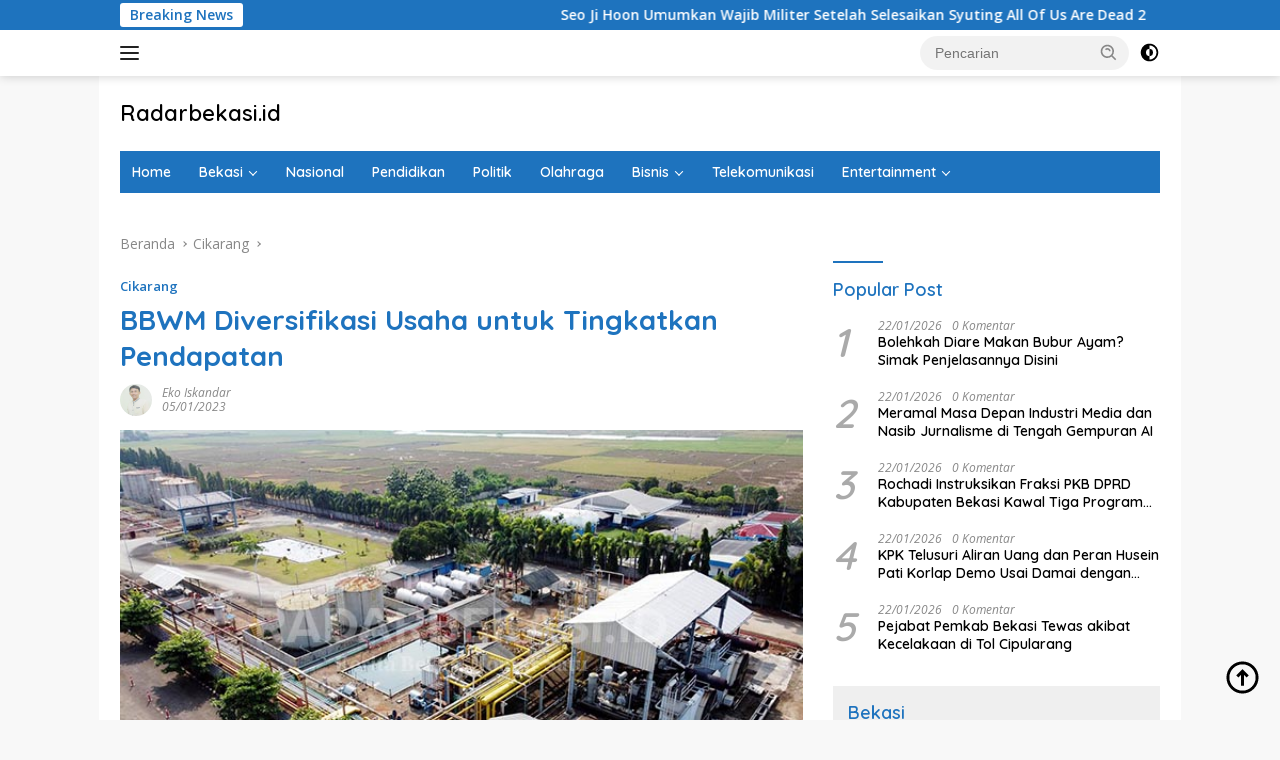

--- FILE ---
content_type: text/html; charset=UTF-8
request_url: https://radarbekasi.id/2023/01/05/bbwm-diversifikasi-usaha-untuk-tingkatkan-pendapatan/
body_size: 30523
content:
<!doctype html>
<html lang="id" itemscope itemtype="https://schema.org/BlogPosting">
<head>
	<meta charset="UTF-8">
	<meta name="viewport" content="width=device-width, initial-scale=1">
	<link rel="profile" href="https://gmpg.org/xfn/11">

	<title>BBWM Diversifikasi Usaha untuk Tingkatkan Pendapatan &#8211; Radarbekasi.id</title>
<meta name='robots' content='max-image-preview:large' />
<link rel='dns-prefetch' href='//www.googletagmanager.com' />
<link rel='dns-prefetch' href='//fonts.googleapis.com' />
<link rel='dns-prefetch' href='//pagead2.googlesyndication.com' />
<link rel='dns-prefetch' href='//fundingchoicesmessages.google.com' />
<link rel="alternate" type="application/rss+xml" title="Radarbekasi.id &raquo; Feed" href="https://radarbekasi.id/feed/" />
<link rel="alternate" type="application/rss+xml" title="Radarbekasi.id &raquo; Umpan Komentar" href="https://radarbekasi.id/comments/feed/" />
<link rel="alternate" title="oEmbed (JSON)" type="application/json+oembed" href="https://radarbekasi.id/wp-json/oembed/1.0/embed?url=https%3A%2F%2Fradarbekasi.id%2F2023%2F01%2F05%2Fbbwm-diversifikasi-usaha-untuk-tingkatkan-pendapatan%2F" />
<link rel="alternate" title="oEmbed (XML)" type="text/xml+oembed" href="https://radarbekasi.id/wp-json/oembed/1.0/embed?url=https%3A%2F%2Fradarbekasi.id%2F2023%2F01%2F05%2Fbbwm-diversifikasi-usaha-untuk-tingkatkan-pendapatan%2F&#038;format=xml" />
<style id='wp-img-auto-sizes-contain-inline-css'>
img:is([sizes=auto i],[sizes^="auto," i]){contain-intrinsic-size:3000px 1500px}
/*# sourceURL=wp-img-auto-sizes-contain-inline-css */
</style>
<link rel='stylesheet' id='dashicons-css' href='https://radarbekasi.id/wp-includes/css/dashicons.min.css?ver=6.9' media='all' />
<link rel='stylesheet' id='menu-icons-extra-css' href='https://radarbekasi.id/wp-content/plugins/menu-icons/css/extra.min.css?ver=0.13.20' media='all' />
<style id='wp-emoji-styles-inline-css'>

	img.wp-smiley, img.emoji {
		display: inline !important;
		border: none !important;
		box-shadow: none !important;
		height: 1em !important;
		width: 1em !important;
		margin: 0 0.07em !important;
		vertical-align: -0.1em !important;
		background: none !important;
		padding: 0 !important;
	}
/*# sourceURL=wp-emoji-styles-inline-css */
</style>
<style id='wp-block-library-inline-css'>
:root{--wp-block-synced-color:#7a00df;--wp-block-synced-color--rgb:122,0,223;--wp-bound-block-color:var(--wp-block-synced-color);--wp-editor-canvas-background:#ddd;--wp-admin-theme-color:#007cba;--wp-admin-theme-color--rgb:0,124,186;--wp-admin-theme-color-darker-10:#006ba1;--wp-admin-theme-color-darker-10--rgb:0,107,160.5;--wp-admin-theme-color-darker-20:#005a87;--wp-admin-theme-color-darker-20--rgb:0,90,135;--wp-admin-border-width-focus:2px}@media (min-resolution:192dpi){:root{--wp-admin-border-width-focus:1.5px}}.wp-element-button{cursor:pointer}:root .has-very-light-gray-background-color{background-color:#eee}:root .has-very-dark-gray-background-color{background-color:#313131}:root .has-very-light-gray-color{color:#eee}:root .has-very-dark-gray-color{color:#313131}:root .has-vivid-green-cyan-to-vivid-cyan-blue-gradient-background{background:linear-gradient(135deg,#00d084,#0693e3)}:root .has-purple-crush-gradient-background{background:linear-gradient(135deg,#34e2e4,#4721fb 50%,#ab1dfe)}:root .has-hazy-dawn-gradient-background{background:linear-gradient(135deg,#faaca8,#dad0ec)}:root .has-subdued-olive-gradient-background{background:linear-gradient(135deg,#fafae1,#67a671)}:root .has-atomic-cream-gradient-background{background:linear-gradient(135deg,#fdd79a,#004a59)}:root .has-nightshade-gradient-background{background:linear-gradient(135deg,#330968,#31cdcf)}:root .has-midnight-gradient-background{background:linear-gradient(135deg,#020381,#2874fc)}:root{--wp--preset--font-size--normal:16px;--wp--preset--font-size--huge:42px}.has-regular-font-size{font-size:1em}.has-larger-font-size{font-size:2.625em}.has-normal-font-size{font-size:var(--wp--preset--font-size--normal)}.has-huge-font-size{font-size:var(--wp--preset--font-size--huge)}.has-text-align-center{text-align:center}.has-text-align-left{text-align:left}.has-text-align-right{text-align:right}.has-fit-text{white-space:nowrap!important}#end-resizable-editor-section{display:none}.aligncenter{clear:both}.items-justified-left{justify-content:flex-start}.items-justified-center{justify-content:center}.items-justified-right{justify-content:flex-end}.items-justified-space-between{justify-content:space-between}.screen-reader-text{border:0;clip-path:inset(50%);height:1px;margin:-1px;overflow:hidden;padding:0;position:absolute;width:1px;word-wrap:normal!important}.screen-reader-text:focus{background-color:#ddd;clip-path:none;color:#444;display:block;font-size:1em;height:auto;left:5px;line-height:normal;padding:15px 23px 14px;text-decoration:none;top:5px;width:auto;z-index:100000}html :where(.has-border-color){border-style:solid}html :where([style*=border-top-color]){border-top-style:solid}html :where([style*=border-right-color]){border-right-style:solid}html :where([style*=border-bottom-color]){border-bottom-style:solid}html :where([style*=border-left-color]){border-left-style:solid}html :where([style*=border-width]){border-style:solid}html :where([style*=border-top-width]){border-top-style:solid}html :where([style*=border-right-width]){border-right-style:solid}html :where([style*=border-bottom-width]){border-bottom-style:solid}html :where([style*=border-left-width]){border-left-style:solid}html :where(img[class*=wp-image-]){height:auto;max-width:100%}:where(figure){margin:0 0 1em}html :where(.is-position-sticky){--wp-admin--admin-bar--position-offset:var(--wp-admin--admin-bar--height,0px)}@media screen and (max-width:600px){html :where(.is-position-sticky){--wp-admin--admin-bar--position-offset:0px}}

/*# sourceURL=wp-block-library-inline-css */
</style><style id='global-styles-inline-css'>
:root{--wp--preset--aspect-ratio--square: 1;--wp--preset--aspect-ratio--4-3: 4/3;--wp--preset--aspect-ratio--3-4: 3/4;--wp--preset--aspect-ratio--3-2: 3/2;--wp--preset--aspect-ratio--2-3: 2/3;--wp--preset--aspect-ratio--16-9: 16/9;--wp--preset--aspect-ratio--9-16: 9/16;--wp--preset--color--black: #000000;--wp--preset--color--cyan-bluish-gray: #abb8c3;--wp--preset--color--white: #ffffff;--wp--preset--color--pale-pink: #f78da7;--wp--preset--color--vivid-red: #cf2e2e;--wp--preset--color--luminous-vivid-orange: #ff6900;--wp--preset--color--luminous-vivid-amber: #fcb900;--wp--preset--color--light-green-cyan: #7bdcb5;--wp--preset--color--vivid-green-cyan: #00d084;--wp--preset--color--pale-cyan-blue: #8ed1fc;--wp--preset--color--vivid-cyan-blue: #0693e3;--wp--preset--color--vivid-purple: #9b51e0;--wp--preset--gradient--vivid-cyan-blue-to-vivid-purple: linear-gradient(135deg,rgb(6,147,227) 0%,rgb(155,81,224) 100%);--wp--preset--gradient--light-green-cyan-to-vivid-green-cyan: linear-gradient(135deg,rgb(122,220,180) 0%,rgb(0,208,130) 100%);--wp--preset--gradient--luminous-vivid-amber-to-luminous-vivid-orange: linear-gradient(135deg,rgb(252,185,0) 0%,rgb(255,105,0) 100%);--wp--preset--gradient--luminous-vivid-orange-to-vivid-red: linear-gradient(135deg,rgb(255,105,0) 0%,rgb(207,46,46) 100%);--wp--preset--gradient--very-light-gray-to-cyan-bluish-gray: linear-gradient(135deg,rgb(238,238,238) 0%,rgb(169,184,195) 100%);--wp--preset--gradient--cool-to-warm-spectrum: linear-gradient(135deg,rgb(74,234,220) 0%,rgb(151,120,209) 20%,rgb(207,42,186) 40%,rgb(238,44,130) 60%,rgb(251,105,98) 80%,rgb(254,248,76) 100%);--wp--preset--gradient--blush-light-purple: linear-gradient(135deg,rgb(255,206,236) 0%,rgb(152,150,240) 100%);--wp--preset--gradient--blush-bordeaux: linear-gradient(135deg,rgb(254,205,165) 0%,rgb(254,45,45) 50%,rgb(107,0,62) 100%);--wp--preset--gradient--luminous-dusk: linear-gradient(135deg,rgb(255,203,112) 0%,rgb(199,81,192) 50%,rgb(65,88,208) 100%);--wp--preset--gradient--pale-ocean: linear-gradient(135deg,rgb(255,245,203) 0%,rgb(182,227,212) 50%,rgb(51,167,181) 100%);--wp--preset--gradient--electric-grass: linear-gradient(135deg,rgb(202,248,128) 0%,rgb(113,206,126) 100%);--wp--preset--gradient--midnight: linear-gradient(135deg,rgb(2,3,129) 0%,rgb(40,116,252) 100%);--wp--preset--font-size--small: 13px;--wp--preset--font-size--medium: 20px;--wp--preset--font-size--large: 36px;--wp--preset--font-size--x-large: 42px;--wp--preset--spacing--20: 0.44rem;--wp--preset--spacing--30: 0.67rem;--wp--preset--spacing--40: 1rem;--wp--preset--spacing--50: 1.5rem;--wp--preset--spacing--60: 2.25rem;--wp--preset--spacing--70: 3.38rem;--wp--preset--spacing--80: 5.06rem;--wp--preset--shadow--natural: 6px 6px 9px rgba(0, 0, 0, 0.2);--wp--preset--shadow--deep: 12px 12px 50px rgba(0, 0, 0, 0.4);--wp--preset--shadow--sharp: 6px 6px 0px rgba(0, 0, 0, 0.2);--wp--preset--shadow--outlined: 6px 6px 0px -3px rgb(255, 255, 255), 6px 6px rgb(0, 0, 0);--wp--preset--shadow--crisp: 6px 6px 0px rgb(0, 0, 0);}:where(.is-layout-flex){gap: 0.5em;}:where(.is-layout-grid){gap: 0.5em;}body .is-layout-flex{display: flex;}.is-layout-flex{flex-wrap: wrap;align-items: center;}.is-layout-flex > :is(*, div){margin: 0;}body .is-layout-grid{display: grid;}.is-layout-grid > :is(*, div){margin: 0;}:where(.wp-block-columns.is-layout-flex){gap: 2em;}:where(.wp-block-columns.is-layout-grid){gap: 2em;}:where(.wp-block-post-template.is-layout-flex){gap: 1.25em;}:where(.wp-block-post-template.is-layout-grid){gap: 1.25em;}.has-black-color{color: var(--wp--preset--color--black) !important;}.has-cyan-bluish-gray-color{color: var(--wp--preset--color--cyan-bluish-gray) !important;}.has-white-color{color: var(--wp--preset--color--white) !important;}.has-pale-pink-color{color: var(--wp--preset--color--pale-pink) !important;}.has-vivid-red-color{color: var(--wp--preset--color--vivid-red) !important;}.has-luminous-vivid-orange-color{color: var(--wp--preset--color--luminous-vivid-orange) !important;}.has-luminous-vivid-amber-color{color: var(--wp--preset--color--luminous-vivid-amber) !important;}.has-light-green-cyan-color{color: var(--wp--preset--color--light-green-cyan) !important;}.has-vivid-green-cyan-color{color: var(--wp--preset--color--vivid-green-cyan) !important;}.has-pale-cyan-blue-color{color: var(--wp--preset--color--pale-cyan-blue) !important;}.has-vivid-cyan-blue-color{color: var(--wp--preset--color--vivid-cyan-blue) !important;}.has-vivid-purple-color{color: var(--wp--preset--color--vivid-purple) !important;}.has-black-background-color{background-color: var(--wp--preset--color--black) !important;}.has-cyan-bluish-gray-background-color{background-color: var(--wp--preset--color--cyan-bluish-gray) !important;}.has-white-background-color{background-color: var(--wp--preset--color--white) !important;}.has-pale-pink-background-color{background-color: var(--wp--preset--color--pale-pink) !important;}.has-vivid-red-background-color{background-color: var(--wp--preset--color--vivid-red) !important;}.has-luminous-vivid-orange-background-color{background-color: var(--wp--preset--color--luminous-vivid-orange) !important;}.has-luminous-vivid-amber-background-color{background-color: var(--wp--preset--color--luminous-vivid-amber) !important;}.has-light-green-cyan-background-color{background-color: var(--wp--preset--color--light-green-cyan) !important;}.has-vivid-green-cyan-background-color{background-color: var(--wp--preset--color--vivid-green-cyan) !important;}.has-pale-cyan-blue-background-color{background-color: var(--wp--preset--color--pale-cyan-blue) !important;}.has-vivid-cyan-blue-background-color{background-color: var(--wp--preset--color--vivid-cyan-blue) !important;}.has-vivid-purple-background-color{background-color: var(--wp--preset--color--vivid-purple) !important;}.has-black-border-color{border-color: var(--wp--preset--color--black) !important;}.has-cyan-bluish-gray-border-color{border-color: var(--wp--preset--color--cyan-bluish-gray) !important;}.has-white-border-color{border-color: var(--wp--preset--color--white) !important;}.has-pale-pink-border-color{border-color: var(--wp--preset--color--pale-pink) !important;}.has-vivid-red-border-color{border-color: var(--wp--preset--color--vivid-red) !important;}.has-luminous-vivid-orange-border-color{border-color: var(--wp--preset--color--luminous-vivid-orange) !important;}.has-luminous-vivid-amber-border-color{border-color: var(--wp--preset--color--luminous-vivid-amber) !important;}.has-light-green-cyan-border-color{border-color: var(--wp--preset--color--light-green-cyan) !important;}.has-vivid-green-cyan-border-color{border-color: var(--wp--preset--color--vivid-green-cyan) !important;}.has-pale-cyan-blue-border-color{border-color: var(--wp--preset--color--pale-cyan-blue) !important;}.has-vivid-cyan-blue-border-color{border-color: var(--wp--preset--color--vivid-cyan-blue) !important;}.has-vivid-purple-border-color{border-color: var(--wp--preset--color--vivid-purple) !important;}.has-vivid-cyan-blue-to-vivid-purple-gradient-background{background: var(--wp--preset--gradient--vivid-cyan-blue-to-vivid-purple) !important;}.has-light-green-cyan-to-vivid-green-cyan-gradient-background{background: var(--wp--preset--gradient--light-green-cyan-to-vivid-green-cyan) !important;}.has-luminous-vivid-amber-to-luminous-vivid-orange-gradient-background{background: var(--wp--preset--gradient--luminous-vivid-amber-to-luminous-vivid-orange) !important;}.has-luminous-vivid-orange-to-vivid-red-gradient-background{background: var(--wp--preset--gradient--luminous-vivid-orange-to-vivid-red) !important;}.has-very-light-gray-to-cyan-bluish-gray-gradient-background{background: var(--wp--preset--gradient--very-light-gray-to-cyan-bluish-gray) !important;}.has-cool-to-warm-spectrum-gradient-background{background: var(--wp--preset--gradient--cool-to-warm-spectrum) !important;}.has-blush-light-purple-gradient-background{background: var(--wp--preset--gradient--blush-light-purple) !important;}.has-blush-bordeaux-gradient-background{background: var(--wp--preset--gradient--blush-bordeaux) !important;}.has-luminous-dusk-gradient-background{background: var(--wp--preset--gradient--luminous-dusk) !important;}.has-pale-ocean-gradient-background{background: var(--wp--preset--gradient--pale-ocean) !important;}.has-electric-grass-gradient-background{background: var(--wp--preset--gradient--electric-grass) !important;}.has-midnight-gradient-background{background: var(--wp--preset--gradient--midnight) !important;}.has-small-font-size{font-size: var(--wp--preset--font-size--small) !important;}.has-medium-font-size{font-size: var(--wp--preset--font-size--medium) !important;}.has-large-font-size{font-size: var(--wp--preset--font-size--large) !important;}.has-x-large-font-size{font-size: var(--wp--preset--font-size--x-large) !important;}
/*# sourceURL=global-styles-inline-css */
</style>

<style id='classic-theme-styles-inline-css'>
/*! This file is auto-generated */
.wp-block-button__link{color:#fff;background-color:#32373c;border-radius:9999px;box-shadow:none;text-decoration:none;padding:calc(.667em + 2px) calc(1.333em + 2px);font-size:1.125em}.wp-block-file__button{background:#32373c;color:#fff;text-decoration:none}
/*# sourceURL=/wp-includes/css/classic-themes.min.css */
</style>
<link rel='stylesheet' id='gn-frontend-gnfollow-style-css' href='https://radarbekasi.id/wp-content/plugins/gn-publisher/assets/css/gn-frontend-gnfollow.min.css?ver=1.5.26' media='all' />
<link rel='stylesheet' id='wpberita-fonts-css' href='https://fonts.googleapis.com/css?family=Quicksand%3A600%2C600%2C700%7COpen+Sans%3A400%2Citalic%2C600&#038;subset=latin&#038;display=swap&#038;ver=2.0.5' media='all' />
<link rel='stylesheet' id='wpberita-style-css' href='https://radarbekasi.id/wp-content/themes/wpberita/style.css?ver=2.0.5' media='all' />
<style id='wpberita-style-inline-css'>
h1,h2,h3,h4,h5,h6,.sidr-class-site-title,.site-title,.gmr-mainmenu ul > li > a,.sidr ul li a,.heading-text,.gmr-mobilemenu ul li a,#navigationamp ul li a{font-family:Quicksand;font-weight:600;}h1 strong,h2 strong,h3 strong,h4 strong,h5 strong,h6 strong{font-weight:700;}body{font-family:Open Sans;--font-reguler:400;--font-bold:600;--background-color:#f8f8f8;--main-color:#000000;--link-color-body:#000000;--hoverlink-color-body:#1e73be;--border-color:#cccccc;--button-bgcolor:#1e73be;--button-color:#ffffff;--header-bgcolor:#ffffff;--topnav-color:#222222;--bigheadline-color:#f1c40f;--mainmenu-color:#ffffff;--mainmenu-hovercolor:#28b7ff;--secondmenu-bgcolor:#1f92c4;--secondmenu-color:#ffffff;--secondmenu-hovercolor:#f1c40f;--content-bgcolor:#ffffff;--content-greycolor:#888888;--greybody-bgcolor:#efefef;--footer-bgcolor:#f0f0f0;--footer-color:#666666;--footer-linkcolor:#666666;--footer-hover-linkcolor:#666666;}.entry-content-single{font-size:16px;}body,body.dark-theme{--scheme-color:#1e73be;--secondscheme-color:#1e73be;--mainmenu-bgcolor:#1e73be;}
/*# sourceURL=wpberita-style-inline-css */
</style>
<script src="https://radarbekasi.id/wp-includes/js/jquery/jquery.min.js?ver=3.7.1" id="jquery-core-js" type="d15a2051b0f8d67727a9f242-text/javascript"></script>
<script src="https://radarbekasi.id/wp-includes/js/jquery/jquery-migrate.min.js?ver=3.4.1" id="jquery-migrate-js" type="d15a2051b0f8d67727a9f242-text/javascript"></script>

<!-- Potongan tag Google (gtag.js) ditambahkan oleh Site Kit -->
<!-- Snippet Google Analytics telah ditambahkan oleh Site Kit -->
<script src="https://www.googletagmanager.com/gtag/js?id=GT-M6PJLW3" id="google_gtagjs-js" async type="d15a2051b0f8d67727a9f242-text/javascript"></script>
<script id="google_gtagjs-js-after" type="d15a2051b0f8d67727a9f242-text/javascript">
window.dataLayer = window.dataLayer || [];function gtag(){dataLayer.push(arguments);}
gtag("set","linker",{"domains":["radarbekasi.id"]});
gtag("js", new Date());
gtag("set", "developer_id.dZTNiMT", true);
gtag("config", "GT-M6PJLW3", {"googlesitekit_post_type":"post"});
//# sourceURL=google_gtagjs-js-after
</script>

<!-- OG: 3.2.2 --><link rel="image_src" href="https://rbasset.s3.ap-southeast-1.amazonaws.com/2023/01/05161448/BBWM-Disertvikasi-Usaha.jpg"><meta name="msapplication-TileImage" content="https://rbasset.s3.ap-southeast-1.amazonaws.com/2023/01/05161448/BBWM-Disertvikasi-Usaha.jpg">
<meta property="og:image" content="https://rbasset.s3.ap-southeast-1.amazonaws.com/2023/01/05161448/BBWM-Disertvikasi-Usaha.jpg"><meta property="og:image:secure_url" content="https://rbasset.s3.ap-southeast-1.amazonaws.com/2023/01/05161448/BBWM-Disertvikasi-Usaha.jpg"><meta property="og:image:width" content="640"><meta property="og:image:height" content="360"><meta property="og:image:alt" content="ILUSTRASI: Kilang gas PT Bina Bangun Wibawa Mukti di Babelan Kabupaten Bekasi, Rabu (4/1). BBWM melakukan diversifikasi usaha instalasi pembangkit listrik menggunakan media panel surya di gedung milik pemerintah. ARIESANT/RADAR BEKASI"><meta property="og:image:type" content="image/jpeg"><meta property="og:description" content="RADARBEKASI.ID, BEKASI - PT Bina Bangun Wibawa Mukti (BBWM) melakukan diversifikasi usaha instalasi pembangkit listrik menggunakan media panel surya di gedung milik pemerintah. &quot;Pemasangan instalasi PLTS (Pembangkit Listrik Tenaga Surya) ini merupakan bagian dari diversifikasi usaha yang dilakukan perusahaan,&quot; kata Direktur Utama PT BBWM Prananto Sukodjatmoko di Cikarang, Rabu (4/1). Prananto menjelaskan diversifikasi usaha ini..."><meta property="og:type" content="article"><meta property="og:locale" content="id"><meta property="og:site_name" content="Radarbekasi.id"><meta property="og:title" content="BBWM Diversifikasi Usaha untuk Tingkatkan Pendapatan"><meta property="og:url" content="https://radarbekasi.id/2023/01/05/bbwm-diversifikasi-usaha-untuk-tingkatkan-pendapatan/"><meta property="og:updated_time" content="2023-01-05T16:17:05+07:00">
<meta property="article:tag" content="BBWM"><meta property="article:tag" content="Bekasi"><meta property="article:published_time" content="2023-01-05T10:00:15+00:00"><meta property="article:modified_time" content="2023-01-05T09:17:05+00:00"><meta property="article:section" content="Cikarang"><meta property="article:author:first_name" content="Eko"><meta property="article:author:last_name" content="Iskandar"><meta property="article:author:username" content="Eko Iskandar">
<meta property="twitter:partner" content="ogwp"><meta property="twitter:card" content="summary_large_image"><meta property="twitter:image" content="https://rbasset.s3.ap-southeast-1.amazonaws.com/2023/01/05161448/BBWM-Disertvikasi-Usaha.jpg"><meta property="twitter:image:alt" content="ILUSTRASI: Kilang gas PT Bina Bangun Wibawa Mukti di Babelan Kabupaten Bekasi, Rabu (4/1). BBWM melakukan diversifikasi usaha instalasi pembangkit listrik menggunakan media panel surya di gedung milik pemerintah. ARIESANT/RADAR BEKASI"><meta property="twitter:title" content="BBWM Diversifikasi Usaha untuk Tingkatkan Pendapatan"><meta property="twitter:description" content="RADARBEKASI.ID, BEKASI - PT Bina Bangun Wibawa Mukti (BBWM) melakukan diversifikasi usaha instalasi pembangkit listrik menggunakan media panel surya di gedung milik pemerintah. &quot;Pemasangan..."><meta property="twitter:url" content="https://radarbekasi.id/2023/01/05/bbwm-diversifikasi-usaha-untuk-tingkatkan-pendapatan/">
<meta itemprop="image" content="https://rbasset.s3.ap-southeast-1.amazonaws.com/2023/01/05161448/BBWM-Disertvikasi-Usaha.jpg"><meta itemprop="name" content="BBWM Diversifikasi Usaha untuk Tingkatkan Pendapatan"><meta itemprop="headline" content="BBWM Diversifikasi Usaha untuk Tingkatkan Pendapatan"><meta itemprop="description" content="RADARBEKASI.ID, BEKASI - PT Bina Bangun Wibawa Mukti (BBWM) melakukan diversifikasi usaha instalasi pembangkit listrik menggunakan media panel surya di gedung milik pemerintah. &quot;Pemasangan instalasi PLTS (Pembangkit Listrik Tenaga Surya) ini merupakan bagian dari diversifikasi usaha yang dilakukan perusahaan,&quot; kata Direktur Utama PT BBWM Prananto Sukodjatmoko di Cikarang, Rabu (4/1). Prananto menjelaskan diversifikasi usaha ini..."><meta itemprop="datePublished" content="2023-01-05"><meta itemprop="dateModified" content="2023-01-05T09:17:05+00:00"><meta itemprop="author" content="Eko Iskandar">
<meta property="profile:first_name" content="Eko"><meta property="profile:last_name" content="Iskandar"><meta property="profile:username" content="Eko Iskandar">
<!-- /OG -->

<link rel="https://api.w.org/" href="https://radarbekasi.id/wp-json/" /><link rel="alternate" title="JSON" type="application/json" href="https://radarbekasi.id/wp-json/wp/v2/posts/115975" /><link rel="EditURI" type="application/rsd+xml" title="RSD" href="https://radarbekasi.id/xmlrpc.php?rsd" />
<meta name="generator" content="WordPress 6.9" />
<link rel="canonical" href="https://radarbekasi.id/2023/01/05/bbwm-diversifikasi-usaha-untuk-tingkatkan-pendapatan/" />
<link rel='shortlink' href='https://radarbekasi.id/?p=115975' />

<!-- This site is using AdRotate v5.17.1 to display their advertisements - https://ajdg.solutions/ -->
<!-- AdRotate CSS -->
<style type="text/css" media="screen">
	.g { margin:0px; padding:0px; overflow:hidden; line-height:1; zoom:1; }
	.g img { height:auto; }
	.g-col { position:relative; float:left; }
	.g-col:first-child { margin-left: 0; }
	.g-col:last-child { margin-right: 0; }
	.g-2 { margin:0px;  width:auto; height:auto; }
	.g-3 { margin:0px;  width:auto; height:auto; }
	.g-4 { margin:0px;  width:auto; height:auto; }
	.g-5 { margin:0px;  width:auto; height:auto; }
	.g-6 { margin:0px;  width:auto; height:auto; }
	.g-7 { margin:0px;  width:auto; height:auto; }
	.g-8 { margin:0px;  width:auto; height:auto; }
	.g-9 { margin:0px;  width:auto; height:auto; }
	.g-10 { margin:0px;  width:auto; height:auto; }
	.g-11 { margin:0px;  width:auto; height:auto; }
	.g-12 { margin:0px;  width:auto; height:auto; }
	.g-13 { margin:0px;  width:auto; height:auto; }
	.g-14 { margin:0px;  width:auto; height:auto; }
	.g-15 { margin:0px;  width:auto; height:auto; }
	.g-16 { margin:0px;  width:auto; height:auto; }
	.g-17 { margin:0px;  width:auto; height:auto; }
	.g-18 { margin:0px;  width:auto; height:auto; }
	.g-19 { margin:0px;  width:auto; height:auto; }
	.g-20 { margin:0px;  width:auto; height:auto; }
	.g-21 { margin:0px;  width:auto; height:auto; }
	.g-22 { margin:0px;  width:auto; height:auto; }
	.g-23 { margin:0px;  width:auto; height:auto; }
	.g-24 { margin:0px;  width:auto; height:auto; }
	.g-28 { width:auto; }
	.b-28 { margin:10px; }
	.g-29 { width:auto; }
	.b-29 { margin:10px; }
	.g-30 { width:auto; }
	.b-30 { margin:0px; }
	.g-31 { width:auto; }
	.b-31 { margin:0px; }
	.g-32 { width:auto; }
	.b-32 { margin:10px; }
	.g-34 { width:auto; }
	.b-34 { margin:0px; }
	.g-33 { width:auto; }
	.b-33 { margin:0px; }
	@media only screen and (max-width: 480px) {
		.g-col, .g-dyn, .g-single { width:100%; margin-left:0; margin-right:0; }
	}
</style>
<!-- /AdRotate CSS -->

<meta name="generator" content="Site Kit by Google 1.171.0" /><script async src="https://pagead2.googlesyndication.com/pagead/js/adsbygoogle.js?client=ca-pub-8370910220683156" crossorigin="anonymous" type="d15a2051b0f8d67727a9f242-text/javascript"></script>

<meta name="facebook-domain-verification" content="aoujgt4dbgxy3foggoxszrey17y7gy" />
<!-- Meta tag Google AdSense ditambahkan oleh Site Kit -->
<meta name="google-adsense-platform-account" content="ca-host-pub-2644536267352236">
<meta name="google-adsense-platform-domain" content="sitekit.withgoogle.com">
<!-- Akhir tag meta Google AdSense yang ditambahkan oleh Site Kit -->

<!-- Snippet Google AdSense telah ditambahkan oleh Site Kit -->
<script async src="https://pagead2.googlesyndication.com/pagead/js/adsbygoogle.js?client=ca-pub-8370910220683156&amp;host=ca-host-pub-2644536267352236" crossorigin="anonymous" type="d15a2051b0f8d67727a9f242-text/javascript"></script>

<!-- Snippet Google AdSense penutup telah ditambahkan oleh Site Kit -->

<!-- Snippet Google AdSense Ad Blocking Recovery ditambahkan oleh Site Kit -->
<script async src="https://fundingchoicesmessages.google.com/i/pub-8370910220683156?ers=1" type="d15a2051b0f8d67727a9f242-text/javascript"></script><script type="d15a2051b0f8d67727a9f242-text/javascript">(function() {function signalGooglefcPresent() {if (!window.frames['googlefcPresent']) {if (document.body) {const iframe = document.createElement('iframe'); iframe.style = 'width: 0; height: 0; border: none; z-index: -1000; left: -1000px; top: -1000px;'; iframe.style.display = 'none'; iframe.name = 'googlefcPresent'; document.body.appendChild(iframe);} else {setTimeout(signalGooglefcPresent, 0);}}}signalGooglefcPresent();})();</script>
<!-- Snippet End Google AdSense Ad Blocking Recovery ditambahkan oleh Site Kit -->

<!-- Snippet Google AdSense Ad Blocking Recovery Error Protection ditambahkan oleh Site Kit -->
<script type="d15a2051b0f8d67727a9f242-text/javascript">(function(){'use strict';function aa(a){var b=0;return function(){return b<a.length?{done:!1,value:a[b++]}:{done:!0}}}var ba=typeof Object.defineProperties=="function"?Object.defineProperty:function(a,b,c){if(a==Array.prototype||a==Object.prototype)return a;a[b]=c.value;return a};
function ca(a){a=["object"==typeof globalThis&&globalThis,a,"object"==typeof window&&window,"object"==typeof self&&self,"object"==typeof global&&global];for(var b=0;b<a.length;++b){var c=a[b];if(c&&c.Math==Math)return c}throw Error("Cannot find global object");}var da=ca(this);function l(a,b){if(b)a:{var c=da;a=a.split(".");for(var d=0;d<a.length-1;d++){var e=a[d];if(!(e in c))break a;c=c[e]}a=a[a.length-1];d=c[a];b=b(d);b!=d&&b!=null&&ba(c,a,{configurable:!0,writable:!0,value:b})}}
function ea(a){return a.raw=a}function n(a){var b=typeof Symbol!="undefined"&&Symbol.iterator&&a[Symbol.iterator];if(b)return b.call(a);if(typeof a.length=="number")return{next:aa(a)};throw Error(String(a)+" is not an iterable or ArrayLike");}function fa(a){for(var b,c=[];!(b=a.next()).done;)c.push(b.value);return c}var ha=typeof Object.create=="function"?Object.create:function(a){function b(){}b.prototype=a;return new b},p;
if(typeof Object.setPrototypeOf=="function")p=Object.setPrototypeOf;else{var q;a:{var ja={a:!0},ka={};try{ka.__proto__=ja;q=ka.a;break a}catch(a){}q=!1}p=q?function(a,b){a.__proto__=b;if(a.__proto__!==b)throw new TypeError(a+" is not extensible");return a}:null}var la=p;
function t(a,b){a.prototype=ha(b.prototype);a.prototype.constructor=a;if(la)la(a,b);else for(var c in b)if(c!="prototype")if(Object.defineProperties){var d=Object.getOwnPropertyDescriptor(b,c);d&&Object.defineProperty(a,c,d)}else a[c]=b[c];a.A=b.prototype}function ma(){for(var a=Number(this),b=[],c=a;c<arguments.length;c++)b[c-a]=arguments[c];return b}l("Object.is",function(a){return a?a:function(b,c){return b===c?b!==0||1/b===1/c:b!==b&&c!==c}});
l("Array.prototype.includes",function(a){return a?a:function(b,c){var d=this;d instanceof String&&(d=String(d));var e=d.length;c=c||0;for(c<0&&(c=Math.max(c+e,0));c<e;c++){var f=d[c];if(f===b||Object.is(f,b))return!0}return!1}});
l("String.prototype.includes",function(a){return a?a:function(b,c){if(this==null)throw new TypeError("The 'this' value for String.prototype.includes must not be null or undefined");if(b instanceof RegExp)throw new TypeError("First argument to String.prototype.includes must not be a regular expression");return this.indexOf(b,c||0)!==-1}});l("Number.MAX_SAFE_INTEGER",function(){return 9007199254740991});
l("Number.isFinite",function(a){return a?a:function(b){return typeof b!=="number"?!1:!isNaN(b)&&b!==Infinity&&b!==-Infinity}});l("Number.isInteger",function(a){return a?a:function(b){return Number.isFinite(b)?b===Math.floor(b):!1}});l("Number.isSafeInteger",function(a){return a?a:function(b){return Number.isInteger(b)&&Math.abs(b)<=Number.MAX_SAFE_INTEGER}});
l("Math.trunc",function(a){return a?a:function(b){b=Number(b);if(isNaN(b)||b===Infinity||b===-Infinity||b===0)return b;var c=Math.floor(Math.abs(b));return b<0?-c:c}});/*

 Copyright The Closure Library Authors.
 SPDX-License-Identifier: Apache-2.0
*/
var u=this||self;function v(a,b){a:{var c=["CLOSURE_FLAGS"];for(var d=u,e=0;e<c.length;e++)if(d=d[c[e]],d==null){c=null;break a}c=d}a=c&&c[a];return a!=null?a:b}function w(a){return a};function na(a){u.setTimeout(function(){throw a;},0)};var oa=v(610401301,!1),pa=v(188588736,!0),qa=v(645172343,v(1,!0));var x,ra=u.navigator;x=ra?ra.userAgentData||null:null;function z(a){return oa?x?x.brands.some(function(b){return(b=b.brand)&&b.indexOf(a)!=-1}):!1:!1}function A(a){var b;a:{if(b=u.navigator)if(b=b.userAgent)break a;b=""}return b.indexOf(a)!=-1};function B(){return oa?!!x&&x.brands.length>0:!1}function C(){return B()?z("Chromium"):(A("Chrome")||A("CriOS"))&&!(B()?0:A("Edge"))||A("Silk")};var sa=B()?!1:A("Trident")||A("MSIE");!A("Android")||C();C();A("Safari")&&(C()||(B()?0:A("Coast"))||(B()?0:A("Opera"))||(B()?0:A("Edge"))||(B()?z("Microsoft Edge"):A("Edg/"))||B()&&z("Opera"));var ta={},D=null;var ua=typeof Uint8Array!=="undefined",va=!sa&&typeof btoa==="function";var wa;function E(){return typeof BigInt==="function"};var F=typeof Symbol==="function"&&typeof Symbol()==="symbol";function xa(a){return typeof Symbol==="function"&&typeof Symbol()==="symbol"?Symbol():a}var G=xa(),ya=xa("2ex");var za=F?function(a,b){a[G]|=b}:function(a,b){a.g!==void 0?a.g|=b:Object.defineProperties(a,{g:{value:b,configurable:!0,writable:!0,enumerable:!1}})},H=F?function(a){return a[G]|0}:function(a){return a.g|0},I=F?function(a){return a[G]}:function(a){return a.g},J=F?function(a,b){a[G]=b}:function(a,b){a.g!==void 0?a.g=b:Object.defineProperties(a,{g:{value:b,configurable:!0,writable:!0,enumerable:!1}})};function Aa(a,b){J(b,(a|0)&-14591)}function Ba(a,b){J(b,(a|34)&-14557)};var K={},Ca={};function Da(a){return!(!a||typeof a!=="object"||a.g!==Ca)}function Ea(a){return a!==null&&typeof a==="object"&&!Array.isArray(a)&&a.constructor===Object}function L(a,b,c){if(!Array.isArray(a)||a.length)return!1;var d=H(a);if(d&1)return!0;if(!(b&&(Array.isArray(b)?b.includes(c):b.has(c))))return!1;J(a,d|1);return!0};var M=0,N=0;function Fa(a){var b=a>>>0;M=b;N=(a-b)/4294967296>>>0}function Ga(a){if(a<0){Fa(-a);var b=n(Ha(M,N));a=b.next().value;b=b.next().value;M=a>>>0;N=b>>>0}else Fa(a)}function Ia(a,b){b>>>=0;a>>>=0;if(b<=2097151)var c=""+(4294967296*b+a);else E()?c=""+(BigInt(b)<<BigInt(32)|BigInt(a)):(c=(a>>>24|b<<8)&16777215,b=b>>16&65535,a=(a&16777215)+c*6777216+b*6710656,c+=b*8147497,b*=2,a>=1E7&&(c+=a/1E7>>>0,a%=1E7),c>=1E7&&(b+=c/1E7>>>0,c%=1E7),c=b+Ja(c)+Ja(a));return c}
function Ja(a){a=String(a);return"0000000".slice(a.length)+a}function Ha(a,b){b=~b;a?a=~a+1:b+=1;return[a,b]};var Ka=/^-?([1-9][0-9]*|0)(\.[0-9]+)?$/;var O;function La(a,b){O=b;a=new a(b);O=void 0;return a}
function P(a,b,c){a==null&&(a=O);O=void 0;if(a==null){var d=96;c?(a=[c],d|=512):a=[];b&&(d=d&-16760833|(b&1023)<<14)}else{if(!Array.isArray(a))throw Error("narr");d=H(a);if(d&2048)throw Error("farr");if(d&64)return a;d|=64;if(c&&(d|=512,c!==a[0]))throw Error("mid");a:{c=a;var e=c.length;if(e){var f=e-1;if(Ea(c[f])){d|=256;b=f-(+!!(d&512)-1);if(b>=1024)throw Error("pvtlmt");d=d&-16760833|(b&1023)<<14;break a}}if(b){b=Math.max(b,e-(+!!(d&512)-1));if(b>1024)throw Error("spvt");d=d&-16760833|(b&1023)<<
14}}}J(a,d);return a};function Ma(a){switch(typeof a){case "number":return isFinite(a)?a:String(a);case "boolean":return a?1:0;case "object":if(a)if(Array.isArray(a)){if(L(a,void 0,0))return}else if(ua&&a!=null&&a instanceof Uint8Array){if(va){for(var b="",c=0,d=a.length-10240;c<d;)b+=String.fromCharCode.apply(null,a.subarray(c,c+=10240));b+=String.fromCharCode.apply(null,c?a.subarray(c):a);a=btoa(b)}else{b===void 0&&(b=0);if(!D){D={};c="ABCDEFGHIJKLMNOPQRSTUVWXYZabcdefghijklmnopqrstuvwxyz0123456789".split("");d=["+/=",
"+/","-_=","-_.","-_"];for(var e=0;e<5;e++){var f=c.concat(d[e].split(""));ta[e]=f;for(var g=0;g<f.length;g++){var h=f[g];D[h]===void 0&&(D[h]=g)}}}b=ta[b];c=Array(Math.floor(a.length/3));d=b[64]||"";for(e=f=0;f<a.length-2;f+=3){var k=a[f],m=a[f+1];h=a[f+2];g=b[k>>2];k=b[(k&3)<<4|m>>4];m=b[(m&15)<<2|h>>6];h=b[h&63];c[e++]=g+k+m+h}g=0;h=d;switch(a.length-f){case 2:g=a[f+1],h=b[(g&15)<<2]||d;case 1:a=a[f],c[e]=b[a>>2]+b[(a&3)<<4|g>>4]+h+d}a=c.join("")}return a}}return a};function Na(a,b,c){a=Array.prototype.slice.call(a);var d=a.length,e=b&256?a[d-1]:void 0;d+=e?-1:0;for(b=b&512?1:0;b<d;b++)a[b]=c(a[b]);if(e){b=a[b]={};for(var f in e)Object.prototype.hasOwnProperty.call(e,f)&&(b[f]=c(e[f]))}return a}function Oa(a,b,c,d,e){if(a!=null){if(Array.isArray(a))a=L(a,void 0,0)?void 0:e&&H(a)&2?a:Pa(a,b,c,d!==void 0,e);else if(Ea(a)){var f={},g;for(g in a)Object.prototype.hasOwnProperty.call(a,g)&&(f[g]=Oa(a[g],b,c,d,e));a=f}else a=b(a,d);return a}}
function Pa(a,b,c,d,e){var f=d||c?H(a):0;d=d?!!(f&32):void 0;a=Array.prototype.slice.call(a);for(var g=0;g<a.length;g++)a[g]=Oa(a[g],b,c,d,e);c&&c(f,a);return a}function Qa(a){return a.s===K?a.toJSON():Ma(a)};function Ra(a,b,c){c=c===void 0?Ba:c;if(a!=null){if(ua&&a instanceof Uint8Array)return b?a:new Uint8Array(a);if(Array.isArray(a)){var d=H(a);if(d&2)return a;b&&(b=d===0||!!(d&32)&&!(d&64||!(d&16)));return b?(J(a,(d|34)&-12293),a):Pa(a,Ra,d&4?Ba:c,!0,!0)}a.s===K&&(c=a.h,d=I(c),a=d&2?a:La(a.constructor,Sa(c,d,!0)));return a}}function Sa(a,b,c){var d=c||b&2?Ba:Aa,e=!!(b&32);a=Na(a,b,function(f){return Ra(f,e,d)});za(a,32|(c?2:0));return a};function Ta(a,b){a=a.h;return Ua(a,I(a),b)}function Va(a,b,c,d){b=d+(+!!(b&512)-1);if(!(b<0||b>=a.length||b>=c))return a[b]}
function Ua(a,b,c,d){if(c===-1)return null;var e=b>>14&1023||536870912;if(c>=e){if(b&256)return a[a.length-1][c]}else{var f=a.length;if(d&&b&256&&(d=a[f-1][c],d!=null)){if(Va(a,b,e,c)&&ya!=null){var g;a=(g=wa)!=null?g:wa={};g=a[ya]||0;g>=4||(a[ya]=g+1,g=Error(),g.__closure__error__context__984382||(g.__closure__error__context__984382={}),g.__closure__error__context__984382.severity="incident",na(g))}return d}return Va(a,b,e,c)}}
function Wa(a,b,c,d,e){var f=b>>14&1023||536870912;if(c>=f||e&&!qa){var g=b;if(b&256)e=a[a.length-1];else{if(d==null)return;e=a[f+(+!!(b&512)-1)]={};g|=256}e[c]=d;c<f&&(a[c+(+!!(b&512)-1)]=void 0);g!==b&&J(a,g)}else a[c+(+!!(b&512)-1)]=d,b&256&&(a=a[a.length-1],c in a&&delete a[c])}
function Xa(a,b){var c=Ya;var d=d===void 0?!1:d;var e=a.h;var f=I(e),g=Ua(e,f,b,d);if(g!=null&&typeof g==="object"&&g.s===K)c=g;else if(Array.isArray(g)){var h=H(g),k=h;k===0&&(k|=f&32);k|=f&2;k!==h&&J(g,k);c=new c(g)}else c=void 0;c!==g&&c!=null&&Wa(e,f,b,c,d);e=c;if(e==null)return e;a=a.h;f=I(a);f&2||(g=e,c=g.h,h=I(c),g=h&2?La(g.constructor,Sa(c,h,!1)):g,g!==e&&(e=g,Wa(a,f,b,e,d)));return e}function Za(a,b){a=Ta(a,b);return a==null||typeof a==="string"?a:void 0}
function $a(a,b){var c=c===void 0?0:c;a=Ta(a,b);if(a!=null)if(b=typeof a,b==="number"?Number.isFinite(a):b!=="string"?0:Ka.test(a))if(typeof a==="number"){if(a=Math.trunc(a),!Number.isSafeInteger(a)){Ga(a);b=M;var d=N;if(a=d&2147483648)b=~b+1>>>0,d=~d>>>0,b==0&&(d=d+1>>>0);b=d*4294967296+(b>>>0);a=a?-b:b}}else if(b=Math.trunc(Number(a)),Number.isSafeInteger(b))a=String(b);else{if(b=a.indexOf("."),b!==-1&&(a=a.substring(0,b)),!(a[0]==="-"?a.length<20||a.length===20&&Number(a.substring(0,7))>-922337:
a.length<19||a.length===19&&Number(a.substring(0,6))<922337)){if(a.length<16)Ga(Number(a));else if(E())a=BigInt(a),M=Number(a&BigInt(4294967295))>>>0,N=Number(a>>BigInt(32)&BigInt(4294967295));else{b=+(a[0]==="-");N=M=0;d=a.length;for(var e=b,f=(d-b)%6+b;f<=d;e=f,f+=6)e=Number(a.slice(e,f)),N*=1E6,M=M*1E6+e,M>=4294967296&&(N+=Math.trunc(M/4294967296),N>>>=0,M>>>=0);b&&(b=n(Ha(M,N)),a=b.next().value,b=b.next().value,M=a,N=b)}a=M;b=N;b&2147483648?E()?a=""+(BigInt(b|0)<<BigInt(32)|BigInt(a>>>0)):(b=
n(Ha(a,b)),a=b.next().value,b=b.next().value,a="-"+Ia(a,b)):a=Ia(a,b)}}else a=void 0;return a!=null?a:c}function R(a,b){var c=c===void 0?"":c;a=Za(a,b);return a!=null?a:c};var S;function T(a,b,c){this.h=P(a,b,c)}T.prototype.toJSON=function(){return ab(this)};T.prototype.s=K;T.prototype.toString=function(){try{return S=!0,ab(this).toString()}finally{S=!1}};
function ab(a){var b=S?a.h:Pa(a.h,Qa,void 0,void 0,!1);var c=!S;var d=pa?void 0:a.constructor.v;var e=I(c?a.h:b);if(a=b.length){var f=b[a-1],g=Ea(f);g?a--:f=void 0;e=+!!(e&512)-1;var h=b;if(g){b:{var k=f;var m={};g=!1;if(k)for(var r in k)if(Object.prototype.hasOwnProperty.call(k,r))if(isNaN(+r))m[r]=k[r];else{var y=k[r];Array.isArray(y)&&(L(y,d,+r)||Da(y)&&y.size===0)&&(y=null);y==null&&(g=!0);y!=null&&(m[r]=y)}if(g){for(var Q in m)break b;m=null}else m=k}k=m==null?f!=null:m!==f}for(var ia;a>0;a--){Q=
a-1;r=h[Q];Q-=e;if(!(r==null||L(r,d,Q)||Da(r)&&r.size===0))break;ia=!0}if(h!==b||k||ia){if(!c)h=Array.prototype.slice.call(h,0,a);else if(ia||k||m)h.length=a;m&&h.push(m)}b=h}return b};function bb(a){return function(b){if(b==null||b=="")b=new a;else{b=JSON.parse(b);if(!Array.isArray(b))throw Error("dnarr");za(b,32);b=La(a,b)}return b}};function cb(a){this.h=P(a)}t(cb,T);var db=bb(cb);var U;function V(a){this.g=a}V.prototype.toString=function(){return this.g+""};var eb={};function fb(a){if(U===void 0){var b=null;var c=u.trustedTypes;if(c&&c.createPolicy){try{b=c.createPolicy("goog#html",{createHTML:w,createScript:w,createScriptURL:w})}catch(d){u.console&&u.console.error(d.message)}U=b}else U=b}a=(b=U)?b.createScriptURL(a):a;return new V(a,eb)};/*

 SPDX-License-Identifier: Apache-2.0
*/
function gb(a){var b=ma.apply(1,arguments);if(b.length===0)return fb(a[0]);for(var c=a[0],d=0;d<b.length;d++)c+=encodeURIComponent(b[d])+a[d+1];return fb(c)};function hb(a,b){a.src=b instanceof V&&b.constructor===V?b.g:"type_error:TrustedResourceUrl";var c,d;(c=(b=(d=(c=(a.ownerDocument&&a.ownerDocument.defaultView||window).document).querySelector)==null?void 0:d.call(c,"script[nonce]"))?b.nonce||b.getAttribute("nonce")||"":"")&&a.setAttribute("nonce",c)};function ib(){return Math.floor(Math.random()*2147483648).toString(36)+Math.abs(Math.floor(Math.random()*2147483648)^Date.now()).toString(36)};function jb(a,b){b=String(b);a.contentType==="application/xhtml+xml"&&(b=b.toLowerCase());return a.createElement(b)}function kb(a){this.g=a||u.document||document};function lb(a){a=a===void 0?document:a;return a.createElement("script")};function mb(a,b,c,d,e,f){try{var g=a.g,h=lb(g);h.async=!0;hb(h,b);g.head.appendChild(h);h.addEventListener("load",function(){e();d&&g.head.removeChild(h)});h.addEventListener("error",function(){c>0?mb(a,b,c-1,d,e,f):(d&&g.head.removeChild(h),f())})}catch(k){f()}};var nb=u.atob("aHR0cHM6Ly93d3cuZ3N0YXRpYy5jb20vaW1hZ2VzL2ljb25zL21hdGVyaWFsL3N5c3RlbS8xeC93YXJuaW5nX2FtYmVyXzI0ZHAucG5n"),ob=u.atob("WW91IGFyZSBzZWVpbmcgdGhpcyBtZXNzYWdlIGJlY2F1c2UgYWQgb3Igc2NyaXB0IGJsb2NraW5nIHNvZnR3YXJlIGlzIGludGVyZmVyaW5nIHdpdGggdGhpcyBwYWdlLg=="),pb=u.atob("RGlzYWJsZSBhbnkgYWQgb3Igc2NyaXB0IGJsb2NraW5nIHNvZnR3YXJlLCB0aGVuIHJlbG9hZCB0aGlzIHBhZ2Uu");function qb(a,b,c){this.i=a;this.u=b;this.o=c;this.g=null;this.j=[];this.m=!1;this.l=new kb(this.i)}
function rb(a){if(a.i.body&&!a.m){var b=function(){sb(a);u.setTimeout(function(){tb(a,3)},50)};mb(a.l,a.u,2,!0,function(){u[a.o]||b()},b);a.m=!0}}
function sb(a){for(var b=W(1,5),c=0;c<b;c++){var d=X(a);a.i.body.appendChild(d);a.j.push(d)}b=X(a);b.style.bottom="0";b.style.left="0";b.style.position="fixed";b.style.width=W(100,110).toString()+"%";b.style.zIndex=W(2147483544,2147483644).toString();b.style.backgroundColor=ub(249,259,242,252,219,229);b.style.boxShadow="0 0 12px #888";b.style.color=ub(0,10,0,10,0,10);b.style.display="flex";b.style.justifyContent="center";b.style.fontFamily="Roboto, Arial";c=X(a);c.style.width=W(80,85).toString()+
"%";c.style.maxWidth=W(750,775).toString()+"px";c.style.margin="24px";c.style.display="flex";c.style.alignItems="flex-start";c.style.justifyContent="center";d=jb(a.l.g,"IMG");d.className=ib();d.src=nb;d.alt="Warning icon";d.style.height="24px";d.style.width="24px";d.style.paddingRight="16px";var e=X(a),f=X(a);f.style.fontWeight="bold";f.textContent=ob;var g=X(a);g.textContent=pb;Y(a,e,f);Y(a,e,g);Y(a,c,d);Y(a,c,e);Y(a,b,c);a.g=b;a.i.body.appendChild(a.g);b=W(1,5);for(c=0;c<b;c++)d=X(a),a.i.body.appendChild(d),
a.j.push(d)}function Y(a,b,c){for(var d=W(1,5),e=0;e<d;e++){var f=X(a);b.appendChild(f)}b.appendChild(c);c=W(1,5);for(d=0;d<c;d++)e=X(a),b.appendChild(e)}function W(a,b){return Math.floor(a+Math.random()*(b-a))}function ub(a,b,c,d,e,f){return"rgb("+W(Math.max(a,0),Math.min(b,255)).toString()+","+W(Math.max(c,0),Math.min(d,255)).toString()+","+W(Math.max(e,0),Math.min(f,255)).toString()+")"}function X(a){a=jb(a.l.g,"DIV");a.className=ib();return a}
function tb(a,b){b<=0||a.g!=null&&a.g.offsetHeight!==0&&a.g.offsetWidth!==0||(vb(a),sb(a),u.setTimeout(function(){tb(a,b-1)},50))}function vb(a){for(var b=n(a.j),c=b.next();!c.done;c=b.next())(c=c.value)&&c.parentNode&&c.parentNode.removeChild(c);a.j=[];(b=a.g)&&b.parentNode&&b.parentNode.removeChild(b);a.g=null};function wb(a,b,c,d,e){function f(k){document.body?g(document.body):k>0?u.setTimeout(function(){f(k-1)},e):b()}function g(k){k.appendChild(h);u.setTimeout(function(){h?(h.offsetHeight!==0&&h.offsetWidth!==0?b():a(),h.parentNode&&h.parentNode.removeChild(h)):a()},d)}var h=xb(c);f(3)}function xb(a){var b=document.createElement("div");b.className=a;b.style.width="1px";b.style.height="1px";b.style.position="absolute";b.style.left="-10000px";b.style.top="-10000px";b.style.zIndex="-10000";return b};function Ya(a){this.h=P(a)}t(Ya,T);function yb(a){this.h=P(a)}t(yb,T);var zb=bb(yb);function Ab(a){if(!a)return null;a=Za(a,4);var b;a===null||a===void 0?b=null:b=fb(a);return b};var Bb=ea([""]),Cb=ea([""]);function Db(a,b){this.m=a;this.o=new kb(a.document);this.g=b;this.j=R(this.g,1);this.u=Ab(Xa(this.g,2))||gb(Bb);this.i=!1;b=Ab(Xa(this.g,13))||gb(Cb);this.l=new qb(a.document,b,R(this.g,12))}Db.prototype.start=function(){Eb(this)};
function Eb(a){Fb(a);mb(a.o,a.u,3,!1,function(){a:{var b=a.j;var c=u.btoa(b);if(c=u[c]){try{var d=db(u.atob(c))}catch(e){b=!1;break a}b=b===Za(d,1)}else b=!1}b?Z(a,R(a.g,14)):(Z(a,R(a.g,8)),rb(a.l))},function(){wb(function(){Z(a,R(a.g,7));rb(a.l)},function(){return Z(a,R(a.g,6))},R(a.g,9),$a(a.g,10),$a(a.g,11))})}function Z(a,b){a.i||(a.i=!0,a=new a.m.XMLHttpRequest,a.open("GET",b,!0),a.send())}function Fb(a){var b=u.btoa(a.j);a.m[b]&&Z(a,R(a.g,5))};(function(a,b){u[a]=function(){var c=ma.apply(0,arguments);u[a]=function(){};b.call.apply(b,[null].concat(c instanceof Array?c:fa(n(c))))}})("__h82AlnkH6D91__",function(a){typeof window.atob==="function"&&(new Db(window,zb(window.atob(a)))).start()});}).call(this);

window.__h82AlnkH6D91__("[base64]/[base64]/[base64]/[base64]");</script>
<!-- Snippet End Google AdSense Ad Blocking Recovery Error Protection ditambahkan oleh Site Kit -->
<link rel="icon" href="https://rbasset.s3.ap-southeast-1.amazonaws.com/2023/05/04133311/cropped-Asset-6%404x-100x75.png" sizes="32x32" />
<link rel="icon" href="https://rbasset.s3.ap-southeast-1.amazonaws.com/2023/05/04133311/cropped-Asset-6%404x.png" sizes="192x192" />
<link rel="apple-touch-icon" href="https://rbasset.s3.ap-southeast-1.amazonaws.com/2023/05/04133311/cropped-Asset-6%404x.png" />
<meta name="msapplication-TileImage" content="https://rbasset.s3.ap-southeast-1.amazonaws.com/2023/05/04133311/cropped-Asset-6%404x.png" />
	<script src="https://jsc.mgid.com/site/950125.js" async type="d15a2051b0f8d67727a9f242-text/javascript"> 
 </script> 
 
</head>

<body class="wp-singular post-template-default single single-post postid-115975 single-format-standard wp-embed-responsive wp-theme-wpberita idtheme kentooz gmr-box-layout">
	<a class="skip-link screen-reader-text" href="#primary">Langsung ke konten</a>
	<div id="topnavwrap" class="gmr-topnavwrap clearfix">
		<div class="gmr-topnotification"><div class="container"><div class="list-flex"><div class="row-flex"><div class="text-marquee">Breaking News</div></div><div class="row-flex wrap-marquee"><div class="marquee">				<a href="https://radarbekasi.id/2026/01/29/seo-ji-hoon-umumkan-wajib-militer-setelah-selesaikan-syuting-all-of-us-are-dead-2/" class="gmr-recent-marquee" title="Seo Ji Hoon Umumkan Wajib Militer Setelah Selesaikan Syuting All Of Us Are Dead 2">Seo Ji Hoon Umumkan Wajib Militer Setelah Selesaikan Syuting All Of Us Are Dead 2</a>
							<a href="https://radarbekasi.id/2026/01/29/harga-emas-kamis-29-januari-2026-antam-ubs-dan-galeri24-sentuh-rp3-juta-per-gram/" class="gmr-recent-marquee" title="Harga Emas Kamis 29 Januari 2026, Antam, UBS, dan Galeri24 Sentuh Rp3 Juta Per Gram">Harga Emas Kamis 29 Januari 2026, Antam, UBS, dan Galeri24 Sentuh Rp3 Juta Per Gram</a>
							<a href="https://radarbekasi.id/2026/01/29/prakiraan-cuaca-kota-bekasi-kamis-29-januari-2026-pagi-berawan-sore-hujan/" class="gmr-recent-marquee" title="Prakiraan Cuaca Kota Bekasi Kamis 29 Januari 2026: Pagi Berawan, Sore Hujan">Prakiraan Cuaca Kota Bekasi Kamis 29 Januari 2026: Pagi Berawan, Sore Hujan</a>
							<a href="https://radarbekasi.id/2026/01/29/chiki-fawzi-awalnya-dicopot-kini-tiba-tiba-diminta-kembali-jadi-petugas-haji-2026/" class="gmr-recent-marquee" title="Chiki Fawzi Awalnya Dicopot, Kini Tiba-Tiba Diminta Kembali Jadi Petugas Haji 2026">Chiki Fawzi Awalnya Dicopot, Kini Tiba-Tiba Diminta Kembali Jadi Petugas Haji 2026</a>
							<a href="https://radarbekasi.id/2026/01/29/jadwal-dan-lokasi-sim-keliling-kota-bekasi-kamis-29-januari-2026/" class="gmr-recent-marquee" title="Jadwal dan Lokasi SIM Keliling Kota Bekasi Kamis 29 Januari 2026">Jadwal dan Lokasi SIM Keliling Kota Bekasi Kamis 29 Januari 2026</a>
			</div></div></div></div></div>
		<div class="container">
			<div class="list-flex">
				<div class="row-flex gmr-navleft">
					<a id="gmr-responsive-menu" title="Menu" href="#menus" rel="nofollow"><div class="ktz-i-wrap"><span class="ktz-i"></span><span class="ktz-i"></span><span class="ktz-i"></span></div></a><div class="gmr-logo-mobile">						<div class="site-title"><a href="https://radarbekasi.id/" title="Radarbekasi.id" rel="home">Radarbekasi.id</a></div>
														<span class="site-description screen-reader-text">Berita Bekasi Nomor Satu</span>
												</div>				</div>

				<div class="row-flex gmr-navright">
					
								<div class="gmr-table-search">
									<form method="get" class="gmr-searchform searchform" action="https://radarbekasi.id/">
										<input type="text" name="s" id="s" placeholder="Pencarian" />
										<input type="hidden" name="post_type" value="post" />
										<button type="submit" class="gmr-search-submit gmr-search-icon">
										<svg xmlns="http://www.w3.org/2000/svg" aria-hidden="true" role="img" width="1em" height="1em" preserveAspectRatio="xMidYMid meet" viewBox="0 0 24 24"><path fill="currentColor" d="M10 18a7.952 7.952 0 0 0 4.897-1.688l4.396 4.396l1.414-1.414l-4.396-4.396A7.952 7.952 0 0 0 18 10c0-4.411-3.589-8-8-8s-8 3.589-8 8s3.589 8 8 8zm0-14c3.309 0 6 2.691 6 6s-2.691 6-6 6s-6-2.691-6-6s2.691-6 6-6z"/><path fill="currentColor" d="M11.412 8.586c.379.38.588.882.588 1.414h2a3.977 3.977 0 0 0-1.174-2.828c-1.514-1.512-4.139-1.512-5.652 0l1.412 1.416c.76-.758 2.07-.756 2.826-.002z"/></svg>
										</button>
									</form>
								</div>
							<a class="darkmode-button topnav-button" title="Mode Gelap" href="#" rel="nofollow"><svg xmlns="http://www.w3.org/2000/svg" aria-hidden="true" role="img" width="1em" height="1em" preserveAspectRatio="xMidYMid meet" viewBox="0 0 24 24"><g fill="currentColor"><path d="M12 16a4 4 0 0 0 0-8v8Z"/><path fill-rule="evenodd" d="M12 2C6.477 2 2 6.477 2 12s4.477 10 10 10s10-4.477 10-10S17.523 2 12 2Zm0 2v4a4 4 0 1 0 0 8v4a8 8 0 1 0 0-16Z" clip-rule="evenodd"/></g></svg></a><div class="gmr-search-btn">
					<a id="search-menu-button" class="topnav-button gmr-search-icon" href="#" rel="nofollow"><svg xmlns="http://www.w3.org/2000/svg" aria-hidden="true" role="img" width="1em" height="1em" preserveAspectRatio="xMidYMid meet" viewBox="0 0 24 24"><path fill="none" stroke="currentColor" stroke-linecap="round" stroke-width="2" d="m21 21l-4.486-4.494M19 10.5a8.5 8.5 0 1 1-17 0a8.5 8.5 0 0 1 17 0Z"/></svg></a>
					<div id="search-dropdown-container" class="search-dropdown search">
					<form method="get" class="gmr-searchform searchform" action="https://radarbekasi.id/">
						<input type="text" name="s" id="s" placeholder="Pencarian" />
						<button type="submit" class="gmr-search-submit gmr-search-icon"><svg xmlns="http://www.w3.org/2000/svg" aria-hidden="true" role="img" width="1em" height="1em" preserveAspectRatio="xMidYMid meet" viewBox="0 0 24 24"><path fill="currentColor" d="M10 18a7.952 7.952 0 0 0 4.897-1.688l4.396 4.396l1.414-1.414l-4.396-4.396A7.952 7.952 0 0 0 18 10c0-4.411-3.589-8-8-8s-8 3.589-8 8s3.589 8 8 8zm0-14c3.309 0 6 2.691 6 6s-2.691 6-6 6s-6-2.691-6-6s2.691-6 6-6z"/><path fill="currentColor" d="M11.412 8.586c.379.38.588.882.588 1.414h2a3.977 3.977 0 0 0-1.174-2.828c-1.514-1.512-4.139-1.512-5.652 0l1.412 1.416c.76-.758 2.07-.756 2.826-.002z"/></svg></button>
					</form>
					</div>
				</div>				</div>
			</div>
		</div>
				</div>

	<div id="page" class="site">

		<div class="gmr-floatbanner gmr-floatbanner-left"><div class="inner-floatleft"><button onclick="if (!window.__cfRLUnblockHandlers) return false; parentNode.remove()" title="tutup" data-cf-modified-d15a2051b0f8d67727a9f242-="">tutup</button><!-- Either there are no banners, they are disabled or none qualified for this location! --></div></div>		<div class="gmr-floatbanner gmr-floatbanner-right"><div class="inner-floatright"><button onclick="if (!window.__cfRLUnblockHandlers) return false; parentNode.remove()" title="tutup" data-cf-modified-d15a2051b0f8d67727a9f242-="">tutup</button><!-- Either there are no banners, they are disabled or none qualified for this location! --></div></div>					<header id="masthead" class="site-header">
								<div class="container">
					<div class="site-branding">
						<div class="gmr-logo"><div class="gmr-logo-wrap">								<div class="site-title logolink"><a href="https://radarbekasi.id/" title="Radarbekasi.id" rel="home">Radarbekasi.id</a></div>
																	<span class="site-description screen-reader-text">Berita Bekasi Nomor Satu</span>
																<div class="close-topnavmenu-wrap"><a id="close-topnavmenu-button" rel="nofollow" href="#"><svg xmlns="http://www.w3.org/2000/svg" aria-hidden="true" role="img" width="1em" height="1em" preserveAspectRatio="xMidYMid meet" viewBox="0 0 32 32"><path fill="currentColor" d="M24 9.4L22.6 8L16 14.6L9.4 8L8 9.4l6.6 6.6L8 22.6L9.4 24l6.6-6.6l6.6 6.6l1.4-1.4l-6.6-6.6L24 9.4z"/></svg></a></div></div></div><div class="gmr-banner-logo"><!-- Either there are no banners, they are disabled or none qualified for this location! --></div>					</div><!-- .site-branding -->
				</div>
			</header><!-- #masthead -->
							<div id="main-nav-wrap" class="gmr-mainmenu-wrap">
				<div class="container">
					<nav id="main-nav" class="main-navigation gmr-mainmenu">
						<ul id="primary-menu" class="menu"><li id="menu-item-87762" class="menu-item menu-item-type-custom menu-item-object-custom menu-item-home menu-item-87762"><a href="https://radarbekasi.id">Home</a></li>
<li id="menu-item-124264" class="menu-item menu-item-type-custom menu-item-object-custom menu-item-has-children menu-item-124264"><a href="https://radarbekasi.id/category/bekasi/">Bekasi</a>
<ul class="sub-menu">
	<li id="menu-item-125079" class="menu-item menu-item-type-custom menu-item-object-custom menu-item-125079"><a href="https://radarbekasi.id/category/bekasi-metropolis/">Metropolis</a></li>
	<li id="menu-item-125080" class="menu-item menu-item-type-custom menu-item-object-custom menu-item-125080"><a href="https://radarbekasi.id/category/cikarang-raya/">Cikarang</a></li>
	<li id="menu-item-180111" class="menu-item menu-item-type-custom menu-item-object-custom menu-item-180111"><a href="https://radarbekasi.id/category/satelit/">Satelit</a></li>
</ul>
</li>
<li id="menu-item-94701" class="menu-item menu-item-type-custom menu-item-object-custom menu-item-94701"><a href="https://radarbekasi.id/category/nasional/">Nasional</a></li>
<li id="menu-item-65462" class="menu-item menu-item-type-taxonomy menu-item-object-category menu-item-65462"><a href="https://radarbekasi.id/category/berita-bekasi-pendidikan/">Pendidikan</a></li>
<li id="menu-item-65463" class="menu-item menu-item-type-taxonomy menu-item-object-category menu-item-65463"><a href="https://radarbekasi.id/category/radar-berita-politik/">Politik</a></li>
<li id="menu-item-65464" class="menu-item menu-item-type-taxonomy menu-item-object-category menu-item-65464"><a href="https://radarbekasi.id/category/berita-bekasi-olah-raga/">Olahraga</a></li>
<li id="menu-item-71703" class="menu-item menu-item-type-taxonomy menu-item-object-category menu-item-has-children menu-item-71703"><a href="https://radarbekasi.id/category/bisnis/">Bisnis</a>
<ul class="sub-menu">
	<li id="menu-item-71704" class="menu-item menu-item-type-taxonomy menu-item-object-category menu-item-71704"><a href="https://radarbekasi.id/category/ekonomi/">Ekonomi</a></li>
	<li id="menu-item-65469" class="menu-item menu-item-type-taxonomy menu-item-object-category menu-item-65469"><a href="https://radarbekasi.id/category/perbankan/">Perbankan</a></li>
	<li id="menu-item-65470" class="menu-item menu-item-type-taxonomy menu-item-object-category menu-item-65470"><a href="https://radarbekasi.id/category/properti/">Properti</a></li>
	<li id="menu-item-65472" class="menu-item menu-item-type-taxonomy menu-item-object-category menu-item-65472"><a href="https://radarbekasi.id/category/berita-bekasi-life-style/otomotif/">Otomotif</a></li>
	<li id="menu-item-65473" class="menu-item menu-item-type-taxonomy menu-item-object-category menu-item-65473"><a href="https://radarbekasi.id/category/berita-bekasi-life-style/produk/">Produk</a></li>
	<li id="menu-item-65474" class="menu-item menu-item-type-taxonomy menu-item-object-category menu-item-65474"><a href="https://radarbekasi.id/category/berita-bekasi-life-style/radar-berita-shopping/">Shopping</a></li>
</ul>
</li>
<li id="menu-item-65471" class="menu-item menu-item-type-taxonomy menu-item-object-category menu-item-65471"><a href="https://radarbekasi.id/category/telekomunikasi/">Telekomunikasi</a></li>
<li id="menu-item-94466" class="menu-item menu-item-type-custom menu-item-object-custom menu-item-has-children menu-item-94466"><a href="https://radarbekasi.id/category/entertainment/">Entertainment</a>
<ul class="sub-menu">
	<li id="menu-item-106163" class="menu-item menu-item-type-taxonomy menu-item-object-category menu-item-106163"><a href="https://radarbekasi.id/category/berita-bekasi-life-style/">Lifestyle</a></li>
</ul>
</li>
</ul>					</nav><!-- #main-nav -->
				</div>
			</div>
			
		<div class="gmr-topbanner text-center"><div class="container"><!-- Either there are no banners, they are disabled or none qualified for this location! --></div></div>
		<div id="content" class="gmr-content">

			<div class="container">
				<div class="row">
<main id="primary" class="site-main col-md-8">
	
<article id="post-115975" class="content-single post-115975 post type-post status-publish format-standard has-post-thumbnail hentry category-cikarang-raya tag-bbwm tag-bekasi">
				<div class="breadcrumbs" itemscope itemtype="https://schema.org/BreadcrumbList">
																						<span class="first-cl" itemprop="itemListElement" itemscope itemtype="https://schema.org/ListItem">
								<a itemscope itemtype="https://schema.org/WebPage" itemprop="item" itemid="https://radarbekasi.id/" href="https://radarbekasi.id/"><span itemprop="name">Beranda</span></a>
								<span itemprop="position" content="1"></span>
							</span>
												<span class="separator"></span>
																											<span class="0-cl" itemprop="itemListElement" itemscope itemtype="http://schema.org/ListItem">
								<a itemscope itemtype="https://schema.org/WebPage" itemprop="item" itemid="https://radarbekasi.id/category/cikarang-raya/" href="https://radarbekasi.id/category/cikarang-raya/"><span itemprop="name">Cikarang</span></a>
								<span itemprop="position" content="2"></span>
							</span>
												<span class="separator"></span>
																				<span class="last-cl" itemscope itemtype="https://schema.org/ListItem">
						<span itemprop="name">BBWM Diversifikasi Usaha untuk Tingkatkan Pendapatan</span>
						<span itemprop="position" content="3"></span>
						</span>
												</div>
				<header class="entry-header entry-header-single">
		<div class="gmr-meta-topic"><strong><span class="cat-links-content"><a href="https://radarbekasi.id/category/cikarang-raya/" rel="category tag">Cikarang</a></span></strong>&nbsp;&nbsp;</div><h1 class="entry-title"><strong>BBWM Diversifikasi Usaha untuk Tingkatkan Pendapatan</strong></h1><div class="list-table clearfix"><div class="table-row"><div class="table-cell gmr-gravatar-metasingle"><a class="url" href="https://radarbekasi.id/author/eko-iskandar/" title="Permalink ke: Eko Iskandar"><img alt='' src='https://secure.gravatar.com/avatar/072cc8086d52e7de1d2bb30575232cd711d6a50fd89f6c9fa6c73b85a2606b54?s=32&#038;d=mm&#038;r=g' srcset='https://secure.gravatar.com/avatar/072cc8086d52e7de1d2bb30575232cd711d6a50fd89f6c9fa6c73b85a2606b54?s=64&#038;d=mm&#038;r=g 2x' class='avatar avatar-32 photo img-cicle' height='32' width='32' decoding='async'/></a></div><div class="table-cell gmr-content-metasingle"><div class="meta-content gmr-content-metasingle"><span class="author vcard"><a class="url fn n" href="https://radarbekasi.id/author/eko-iskandar/" title="Eko Iskandar">Eko Iskandar</a></span></div><div class="meta-content gmr-content-metasingle"><span class="posted-on"><time class="entry-date published" datetime="2023-01-05T17:00:15+07:00">05/01/2023</time><time class="updated" datetime="2023-01-05T16:17:05+07:00">05/01/2023</time></span></div></div></div></div>	</header><!-- .entry-header -->
				<figure class="post-thumbnail gmr-thumbnail-single">
				<img width="640" height="360" src="https://rbasset.s3.ap-southeast-1.amazonaws.com/2023/01/05161448/BBWM-Disertvikasi-Usaha.jpg" class="attachment-post-thumbnail size-post-thumbnail wp-post-image" alt="" decoding="async" fetchpriority="high" srcset="https://rbasset.s3.ap-southeast-1.amazonaws.com/2023/01/05161448/BBWM-Disertvikasi-Usaha.jpg 640w, https://rbasset.s3.ap-southeast-1.amazonaws.com/2023/01/05161448/BBWM-Disertvikasi-Usaha-300x169.jpg 300w, https://rbasset.s3.ap-southeast-1.amazonaws.com/2023/01/05161448/BBWM-Disertvikasi-Usaha-150x84.jpg 150w, https://rbasset.s3.ap-southeast-1.amazonaws.com/2023/01/05161448/BBWM-Disertvikasi-Usaha-360x202.jpg 360w, https://rbasset.s3.ap-southeast-1.amazonaws.com/2023/01/05161448/BBWM-Disertvikasi-Usaha-160x90.jpg 160w, https://rbasset.s3.ap-southeast-1.amazonaws.com/2023/01/05161448/BBWM-Disertvikasi-Usaha-240x135.jpg 240w" sizes="(max-width: 640px) 100vw, 640px" />									<figcaption class="wp-caption-text">ILUSTRASI: Kilang gas PT Bina Bangun Wibawa Mukti di Babelan Kabupaten Bekasi, Rabu (4/1). BBWM melakukan diversifikasi usaha instalasi pembangkit listrik menggunakan media panel surya di gedung milik pemerintah. ARIESANT/RADAR BEKASI</figcaption>
							</figure>
			
	<div class="single-wrap">
		<div class="gmr-banner-stickyright pos-sticky"><!-- Either there are no banners, they are disabled or none qualified for this location! --></div>		<div class="entry-content entry-content-single clearfix have-stickybanner">
			<div class="gmr-banner-beforecontent"><!-- Either there are no banners, they are disabled or none qualified for this location! --></div><p><a href="http://tube.com/channel/UCq2zOv74X5R3-x_J7vsvfQw"><strong>RADARBEKASI.ID</strong></a>, <a href="https://radarbekasi.id">BEKASI</a> &#8211; PT Bina Bangun Wibawa Mukti (<a href="https://radarbekasi.id/tag/bbwm/">BBWM)</a> melakukan diversifikasi usaha instalasi pembangkit listrik menggunakan media panel surya di gedung milik pemerintah.
<p>&#8220;Pemasangan instalasi PLTS (Pembangkit Listrik Tenaga Surya) ini merupakan bagian dari diversifikasi usaha yang dilakukan perusahaan,&#8221; kata Direktur Utama PT BBWM Prananto Sukodjatmoko di Cikarang, Rabu (4/1).</p><div class="gmr-banner-insidecontent text-center"><!-- Either there are no banners, they are disabled or none qualified for this location! --></div>
<p>Prananto menjelaskan diversifikasi usaha ini merupakan langkah strategis yang diambil demi keberlanjutan perusahaan di tengah penurunan alokasi gas terproses dari PT Pertamina sebagai imbas ketersediaan cadangan gas yang semakin menipis.
<p>Ia menyebutkan puncak pasokan associated gas dari PT Pertamina terjadi pada 2012 silam sebesar 32 juta kaki kubik per hari. Saat itu perusahaannya mampu menyumbang Pendapatan Asli Daerah (PAD) senilai Rp30 miliar lebih.
<p>&#8220;Berbanding lurus karena pasokan besar maka setoran PAD juga pasti besar. Namun sejak saat itu, alokasi Pertamina terus berkurang, saat ini hanya 1,5 juta kaki kubik per hari. Produksi menurun, setoran PAD juga otomatis ikut turun,&#8221; katanya.
<p>Prananto mengaku diversifikasi usaha sudah direncanakan sejak 2016 guna mengantisipasi penurunan cadangan gas namun rencana itu kerap tertunda akibat dinamika politik ditandai pergantian kepemimpinan kepala daerah selaku kuasa pemilik modal perusahaan.
<p>&#8220;Dan di era kepemimpinan Pak Dani Ramdan selaku Penjabat Bupati Bekasi saat ini, rencana itu direspon cepat makanya kami segera bertindak,&#8221; ucapnya.
<p><strong>BACA JUGA: <a href="https://radarbekasi.id/2022/08/15/bbwm-gandeng-pt-sms-bangun-plts-di-kabupaten-bekasi/">BBWM Gandeng PT SMS Bangun PLTS di Kabupaten Bekasi</a></strong>
<p>Pihaknya berencana memasang panel surya di kilang perusahaan yang masuk dalam Tambun Field itu sebagai langkah awal pengembangan usaha perusahaan di sektor PLTS sekaligus upaya pengurangan beban biaya pembelian solar genset yang menjadi sumber pasokan listrik perusahaan selama ini.
<p>&#8220;Dalam waktu dekat akan kami coba memasang PLTS di kilang kami. Proses pembangunan membutuhkan waktu 90 hari,&#8221; katanya.
<p>Sementara, Direktur Teknik PT BBWM Adhi Fadillah meyakini mampu memangkas pengeluaran perusahaan sebesar Rp200 juta dalam satu bulan untuk kebutuhan mesin genset pembangkit listrik apabila PLTS berdaya 150 kilo Volt Ampere (kVA) ini telah terpasang.
<p>Pemasangan instalasi PLTS ini diharapkan pula dapat menumbuhkan kepercayaan pemegang saham yakni kepala daerah sehingga ke depan PT BBWM dipercaya mengelola bisnis tersebut di lingkungan perkantoran Pemerintah Kabupaten Bekasi.
<p>Terlebih lagi, pemanfaatan energi baru terbarukan merupakan salah satu rencana jangka panjang pemerintah yang menargetkan bebas emisi karbon dengan cara pemanfaatan energi terbarukan sebesar 50 persen pada tahun 2050 mendatang.
<p>&#8220;Rencana kami tentu akan berkontribusi besar untuk pemerintah pusat yang juga berkomitmen dalam pertemuan G20 lalu untuk mengurangi emisi karbon,&#8221; pungkasnya. (and)
<p>&nbsp;
<p>&nbsp;
<p>&nbsp;
<p>&nbsp;
<p>&nbsp;
<div class="gmr-related-post-onlytitle">
<h3 class="related-text-onlytitle">Berita Terkait</h3>
<div class="clearfix">
<div class="list-gallery-title"><a href="https://radarbekasi.id/2026/01/29/pernyataan-sekda-kabupaten-bekasi-sesatkan-publik/" class="recent-title heading-text" title="Pernyataan Sekda Kabupaten Bekasi Sesatkan Publik" rel="bookmark">Pernyataan Sekda Kabupaten Bekasi Sesatkan Publik</a></div>
<div class="list-gallery-title"><a href="https://radarbekasi.id/2026/01/29/dewan-rekomendasikan-penutupan-tps-incinerator-di-babelan/" class="recent-title heading-text" title="Dewan Rekomendasikan Penutupan TPS Incinerator di Babelan" rel="bookmark">Dewan Rekomendasikan Penutupan TPS Incinerator di Babelan</a></div>
<div class="list-gallery-title"><a href="https://radarbekasi.id/2026/01/29/kapal-pembersih-dioperasikan-di-sungai-cbl-cegah-sampah-mengalir-ke-laut/" class="recent-title heading-text" title="Kapal Pembersih Dioperasikan di Sungai CBL, Cegah Sampah Mengalir ke Laut" rel="bookmark">Kapal Pembersih Dioperasikan di Sungai CBL, Cegah Sampah Mengalir ke Laut</a></div>
<div class="list-gallery-title"><a href="https://radarbekasi.id/2026/01/29/pemicu-banjir-eceng-gondok-di-kali-ulu-cikarang-dibabat/" class="recent-title heading-text" title="Pemicu Banjir,  Eceng Gondok di Kali Ulu Cikarang Dibabat" rel="bookmark">Pemicu Banjir,  Eceng Gondok di Kali Ulu Cikarang Dibabat</a></div>
<div class="list-gallery-title"><a href="https://radarbekasi.id/2026/01/28/ratusan-kendaraan-terjaring-nunggak-pajak-di-cikarang/" class="recent-title heading-text" title="Ratusan Kendaraan Terjaring Nunggak Pajak di Cikarang" rel="bookmark">Ratusan Kendaraan Terjaring Nunggak Pajak di Cikarang</a></div>
<div class="list-gallery-title"><a href="https://radarbekasi.id/2026/01/28/pembangunan-apartemen-bersubsidi-di-cikarang-jangan-sampai-kangkangi-tata-ruang/" class="recent-title heading-text" title="Pembangunan Apartemen Bersubsidi di Cikarang Jangan Sampai &#8220;Kangkangi&#8221; Tata Ruang" rel="bookmark">Pembangunan Apartemen Bersubsidi di Cikarang Jangan Sampai &#8220;Kangkangi&#8221; Tata Ruang</a></div>
</div>
</div>
<div class="gmr-banner-aftercontent text-center"><!-- Either there are no banners, they are disabled or none qualified for this location! --></div>
			<footer class="entry-footer entry-footer-single">
				<span class="tags-links heading-text"><strong><a href="https://radarbekasi.id/tag/bbwm/" rel="tag">BBWM</a> <a href="https://radarbekasi.id/tag/bekasi/" rel="tag">Bekasi</a></strong></span>				<div class="gmr-cf-metacontent heading-text meta-content"></div>			</footer><!-- .entry-footer -->
		</div><!-- .entry-content -->
	</div>

	<div class="list-table clearfix"><div class="table-row"><div class="table-cell gmr-content-share"><ul class="gmr-socialicon-share pull-right"><li class="facebook"><a href="https://www.facebook.com/sharer/sharer.php?u=https%3A%2F%2Fradarbekasi.id%2F2023%2F01%2F05%2Fbbwm-diversifikasi-usaha-untuk-tingkatkan-pendapatan%2F" target="_blank" rel="nofollow" title="Facebook Share"><svg xmlns="http://www.w3.org/2000/svg" aria-hidden="true" role="img" width="1em" height="1em" preserveAspectRatio="xMidYMid meet" viewBox="0 0 32 32"><path fill="#4267b2" d="M19.254 2C15.312 2 13 4.082 13 8.826V13H8v5h5v12h5V18h4l1-5h-5V9.672C18 7.885 18.583 7 20.26 7H23V2.205C22.526 2.141 21.145 2 19.254 2z"/></svg></a></li><li class="twitter"><a href="https://twitter.com/share?url=https%3A%2F%2Fradarbekasi.id%2F2023%2F01%2F05%2Fbbwm-diversifikasi-usaha-untuk-tingkatkan-pendapatan%2F&amp;text=BBWM%20Diversifikasi%20Usaha%20untuk%20Tingkatkan%20Pendapatan" target="_blank" rel="nofollow" title="Tweet Ini"><svg xmlns="http://www.w3.org/2000/svg" aria-hidden="true" role="img" width="1em" height="1em" preserveAspectRatio="xMidYMid meet" viewBox="0 0 24 24"><path fill="none" stroke="#1da1f2" stroke-linecap="round" stroke-linejoin="round" stroke-width="1.5" d="M23 3.01s-2.018 1.192-3.14 1.53a4.48 4.48 0 0 0-7.86 3v1a10.66 10.66 0 0 1-9-4.53s-4 9 5 13a11.64 11.64 0 0 1-7 2c9 5 20 0 20-11.5c0-.278-.028-.556-.08-.83C21.94 5.674 23 3.01 23 3.01Z"/></svg></a></li><li class="pin"><a href="https://pinterest.com/pin/create/button/?url=https%3A%2F%2Fradarbekasi.id%2F2023%2F01%2F05%2Fbbwm-diversifikasi-usaha-untuk-tingkatkan-pendapatan%2F&amp;desciption=BBWM%20Diversifikasi%20Usaha%20untuk%20Tingkatkan%20Pendapatan&amp;media=https%3A%2F%2Frbasset.s3.ap-southeast-1.amazonaws.com%2F2023%2F01%2F05161448%2FBBWM-Disertvikasi-Usaha.jpg" target="_blank" rel="nofollow" title="Tweet Ini"><svg xmlns="http://www.w3.org/2000/svg" aria-hidden="true" role="img" width="1em" height="1em" preserveAspectRatio="xMidYMid meet" viewBox="0 0 32 32"><path fill="#e60023" d="M16.75.406C10.337.406 4 4.681 4 11.6c0 4.4 2.475 6.9 3.975 6.9c.619 0 .975-1.725.975-2.212c0-.581-1.481-1.819-1.481-4.238c0-5.025 3.825-8.588 8.775-8.588c4.256 0 7.406 2.419 7.406 6.863c0 3.319-1.331 9.544-5.644 9.544c-1.556 0-2.888-1.125-2.888-2.737c0-2.363 1.65-4.65 1.65-7.088c0-4.137-5.869-3.387-5.869 1.613c0 1.05.131 2.212.6 3.169c-.863 3.713-2.625 9.244-2.625 13.069c0 1.181.169 2.344.281 3.525c.212.238.106.213.431.094c3.15-4.313 3.038-5.156 4.463-10.8c.769 1.463 2.756 2.25 4.331 2.25c6.637 0 9.619-6.469 9.619-12.3c0-6.206-5.363-10.256-11.25-10.256z"/></svg></a></li><li class="telegram"><a href="https://t.me/share/url?url=https%3A%2F%2Fradarbekasi.id%2F2023%2F01%2F05%2Fbbwm-diversifikasi-usaha-untuk-tingkatkan-pendapatan%2F&amp;text=BBWM%20Diversifikasi%20Usaha%20untuk%20Tingkatkan%20Pendapatan" target="_blank" rel="nofollow" title="Telegram Share"><svg xmlns="http://www.w3.org/2000/svg" aria-hidden="true" role="img" width="1em" height="1em" preserveAspectRatio="xMidYMid meet" viewBox="0 0 15 15"><path fill="none" stroke="#08c" stroke-linejoin="round" d="m14.5 1.5l-14 5l4 2l6-4l-4 5l6 4l2-12Z"/></svg></a></li><li class="whatsapp"><a href="https://api.whatsapp.com/send?text=BBWM%20Diversifikasi%20Usaha%20untuk%20Tingkatkan%20Pendapatan https%3A%2F%2Fradarbekasi.id%2F2023%2F01%2F05%2Fbbwm-diversifikasi-usaha-untuk-tingkatkan-pendapatan%2F" target="_blank" rel="nofollow" title="Kirim Ke WhatsApp"><svg xmlns="http://www.w3.org/2000/svg" aria-hidden="true" role="img" width="1em" height="1em" preserveAspectRatio="xMidYMid meet" viewBox="0 0 32 32"><path fill="#25d366" d="M23.328 19.177c-.401-.203-2.354-1.156-2.719-1.292c-.365-.13-.63-.198-.896.203c-.26.391-1.026 1.286-1.26 1.547s-.464.281-.859.104c-.401-.203-1.682-.62-3.203-1.984c-1.188-1.057-1.979-2.359-2.214-2.76c-.234-.396-.026-.62.172-.818c.182-.182.401-.458.604-.698c.193-.24.255-.401.396-.661c.13-.281.063-.5-.036-.698s-.896-2.161-1.229-2.943c-.318-.776-.651-.677-.896-.677c-.229-.021-.495-.021-.76-.021s-.698.099-1.063.479c-.365.401-1.396 1.359-1.396 3.297c0 1.943 1.427 3.823 1.625 4.104c.203.26 2.807 4.26 6.802 5.979c.953.401 1.693.641 2.271.839c.953.302 1.823.26 2.51.161c.76-.125 2.354-.964 2.688-1.901c.339-.943.339-1.724.24-1.901c-.099-.182-.359-.281-.76-.458zM16.083 29h-.021c-2.365 0-4.703-.641-6.745-1.839l-.479-.286l-5 1.302l1.344-4.865l-.323-.5a13.166 13.166 0 0 1-2.021-7.01c0-7.26 5.943-13.182 13.255-13.182c3.542 0 6.865 1.38 9.365 3.88a13.058 13.058 0 0 1 3.88 9.323C29.328 23.078 23.39 29 16.088 29zM27.359 4.599C24.317 1.661 20.317 0 16.062 0C7.286 0 .14 7.115.135 15.859c0 2.792.729 5.516 2.125 7.927L0 32l8.448-2.203a16.13 16.13 0 0 0 7.615 1.932h.005c8.781 0 15.927-7.115 15.932-15.865c0-4.234-1.651-8.219-4.661-11.214z"/></svg></a></li></ul></div></div></div>	<div> <br/> </div>
	<!-- place in the body --> 
	<div data-type="_mgwidget" data-widget-id="1611075"> 
	</div> 
	<script type="d15a2051b0f8d67727a9f242-text/javascript">(function(w,q){w[q]=w[q]||[];w[q].push(["_mgc.load"])})(window,"_mgq"); 
	</script> 
	
	<div class="gmr-related-post"><h3 class="related-text">Baca Juga</h3><div class="wpberita-list-gallery clearfix"><div class="list-gallery related-gallery"><a href="https://radarbekasi.id/2026/01/29/pernyataan-sekda-kabupaten-bekasi-sesatkan-publik/" class="post-thumbnail" aria-hidden="true" tabindex="-1" title="Pernyataan Sekda Kabupaten Bekasi Sesatkan Publik" rel="bookmark"><img width="250" height="140" src="https://rbasset.s3.ap-southeast-1.amazonaws.com/2026/01/28220959/WhatsApp-Image-2026-01-28-at-22.09.49-250x140.jpeg" class="attachment-medium-new size-medium-new wp-post-image" alt="" decoding="async" srcset="https://rbasset.s3.ap-southeast-1.amazonaws.com/2026/01/28220959/WhatsApp-Image-2026-01-28-at-22.09.49-250x140.jpeg 250w, https://rbasset.s3.ap-southeast-1.amazonaws.com/2026/01/28220959/WhatsApp-Image-2026-01-28-at-22.09.49-400x225.jpeg 400w" sizes="(max-width: 250px) 100vw, 250px" /></a><div class="list-gallery-title"><a href="https://radarbekasi.id/2026/01/29/pernyataan-sekda-kabupaten-bekasi-sesatkan-publik/" class="recent-title heading-text" title="Pernyataan Sekda Kabupaten Bekasi Sesatkan Publik" rel="bookmark">Pernyataan Sekda Kabupaten Bekasi Sesatkan Publik</a></div></div><div class="list-gallery related-gallery"><a href="https://radarbekasi.id/2026/01/29/dewan-rekomendasikan-penutupan-tps-incinerator-di-babelan/" class="post-thumbnail" aria-hidden="true" tabindex="-1" title="Dewan Rekomendasikan Penutupan TPS Incinerator di Babelan" rel="bookmark"><img width="250" height="140" src="https://rbasset.s3.ap-southeast-1.amazonaws.com/2026/01/28220346/F-B-TENGAH-2-2-250x140.jpg" class="attachment-medium-new size-medium-new wp-post-image" alt="" decoding="async" loading="lazy" srcset="https://rbasset.s3.ap-southeast-1.amazonaws.com/2026/01/28220346/F-B-TENGAH-2-2-250x140.jpg 250w, https://rbasset.s3.ap-southeast-1.amazonaws.com/2026/01/28220346/F-B-TENGAH-2-2-400x225.jpg 400w" sizes="auto, (max-width: 250px) 100vw, 250px" /></a><div class="list-gallery-title"><a href="https://radarbekasi.id/2026/01/29/dewan-rekomendasikan-penutupan-tps-incinerator-di-babelan/" class="recent-title heading-text" title="Dewan Rekomendasikan Penutupan TPS Incinerator di Babelan" rel="bookmark">Dewan Rekomendasikan Penutupan TPS Incinerator di Babelan</a></div></div><div class="list-gallery related-gallery"><a href="https://radarbekasi.id/2026/01/29/kapal-pembersih-dioperasikan-di-sungai-cbl-cegah-sampah-mengalir-ke-laut/" class="post-thumbnail" aria-hidden="true" tabindex="-1" title="Kapal Pembersih Dioperasikan di Sungai CBL, Cegah Sampah Mengalir ke Laut" rel="bookmark"><img width="250" height="140" src="https://rbasset.s3.ap-southeast-1.amazonaws.com/2026/01/28220350/F-C-BAWAH-3-250x140.jpeg" class="attachment-medium-new size-medium-new wp-post-image" alt="" decoding="async" loading="lazy" srcset="https://rbasset.s3.ap-southeast-1.amazonaws.com/2026/01/28220350/F-C-BAWAH-3-250x140.jpeg 250w, https://rbasset.s3.ap-southeast-1.amazonaws.com/2026/01/28220350/F-C-BAWAH-3-400x225.jpeg 400w" sizes="auto, (max-width: 250px) 100vw, 250px" /></a><div class="list-gallery-title"><a href="https://radarbekasi.id/2026/01/29/kapal-pembersih-dioperasikan-di-sungai-cbl-cegah-sampah-mengalir-ke-laut/" class="recent-title heading-text" title="Kapal Pembersih Dioperasikan di Sungai CBL, Cegah Sampah Mengalir ke Laut" rel="bookmark">Kapal Pembersih Dioperasikan di Sungai CBL, Cegah Sampah Mengalir ke Laut</a></div></div><div class="list-gallery related-gallery"><a href="https://radarbekasi.id/2026/01/29/pemicu-banjir-eceng-gondok-di-kali-ulu-cikarang-dibabat/" class="post-thumbnail" aria-hidden="true" tabindex="-1" title="Pemicu Banjir,  Eceng Gondok di Kali Ulu Cikarang Dibabat" rel="bookmark"><img width="250" height="140" src="https://rbasset.s3.ap-southeast-1.amazonaws.com/2026/01/28220358/KRII-ATAS-250x140.jpeg" class="attachment-medium-new size-medium-new wp-post-image" alt="" decoding="async" loading="lazy" srcset="https://rbasset.s3.ap-southeast-1.amazonaws.com/2026/01/28220358/KRII-ATAS-250x140.jpeg 250w, https://rbasset.s3.ap-southeast-1.amazonaws.com/2026/01/28220358/KRII-ATAS-400x225.jpeg 400w, https://rbasset.s3.ap-southeast-1.amazonaws.com/2026/01/28220358/KRII-ATAS-768x432.jpeg 768w, https://rbasset.s3.ap-southeast-1.amazonaws.com/2026/01/28220358/KRII-ATAS.jpeg 1181w" sizes="auto, (max-width: 250px) 100vw, 250px" /></a><div class="list-gallery-title"><a href="https://radarbekasi.id/2026/01/29/pemicu-banjir-eceng-gondok-di-kali-ulu-cikarang-dibabat/" class="recent-title heading-text" title="Pemicu Banjir,  Eceng Gondok di Kali Ulu Cikarang Dibabat" rel="bookmark">Pemicu Banjir,  Eceng Gondok di Kali Ulu Cikarang Dibabat</a></div></div><div class="list-gallery related-gallery"><a href="https://radarbekasi.id/2026/01/28/ratusan-kendaraan-terjaring-nunggak-pajak-di-cikarang/" class="post-thumbnail" aria-hidden="true" tabindex="-1" title="Ratusan Kendaraan Terjaring Nunggak Pajak di Cikarang" rel="bookmark"><img width="250" height="140" src="https://rbasset.s3.ap-southeast-1.amazonaws.com/2026/01/28173111/WhatsApp-Image-2026-01-28-at-14.20.01-250x140.jpeg" class="attachment-medium-new size-medium-new wp-post-image" alt="" decoding="async" loading="lazy" srcset="https://rbasset.s3.ap-southeast-1.amazonaws.com/2026/01/28173111/WhatsApp-Image-2026-01-28-at-14.20.01-250x140.jpeg 250w, https://rbasset.s3.ap-southeast-1.amazonaws.com/2026/01/28173111/WhatsApp-Image-2026-01-28-at-14.20.01-400x225.jpeg 400w, https://rbasset.s3.ap-southeast-1.amazonaws.com/2026/01/28173111/WhatsApp-Image-2026-01-28-at-14.20.01-768x431.jpeg 768w, https://rbasset.s3.ap-southeast-1.amazonaws.com/2026/01/28173111/WhatsApp-Image-2026-01-28-at-14.20.01.jpeg 1280w" sizes="auto, (max-width: 250px) 100vw, 250px" /></a><div class="list-gallery-title"><a href="https://radarbekasi.id/2026/01/28/ratusan-kendaraan-terjaring-nunggak-pajak-di-cikarang/" class="recent-title heading-text" title="Ratusan Kendaraan Terjaring Nunggak Pajak di Cikarang" rel="bookmark">Ratusan Kendaraan Terjaring Nunggak Pajak di Cikarang</a></div></div><div class="list-gallery related-gallery"><a href="https://radarbekasi.id/2026/01/28/pembangunan-apartemen-bersubsidi-di-cikarang-jangan-sampai-kangkangi-tata-ruang/" class="post-thumbnail" aria-hidden="true" tabindex="-1" title="Pembangunan Apartemen Bersubsidi di Cikarang Jangan Sampai &#8220;Kangkangi&#8221; Tata Ruang" rel="bookmark"><img width="250" height="140" src="https://rbasset.s3.ap-southeast-1.amazonaws.com/2026/01/27212335/F-A-HL-250x140.jpeg" class="attachment-medium-new size-medium-new wp-post-image" alt="" decoding="async" loading="lazy" srcset="https://rbasset.s3.ap-southeast-1.amazonaws.com/2026/01/27212335/F-A-HL-250x140.jpeg 250w, https://rbasset.s3.ap-southeast-1.amazonaws.com/2026/01/27212335/F-A-HL-400x225.jpeg 400w, https://rbasset.s3.ap-southeast-1.amazonaws.com/2026/01/27212335/F-A-HL-768x432.jpeg 768w, https://rbasset.s3.ap-southeast-1.amazonaws.com/2026/01/27212335/F-A-HL-1536x864.jpeg 1536w, https://rbasset.s3.ap-southeast-1.amazonaws.com/2026/01/27212335/F-A-HL.jpeg 1890w" sizes="auto, (max-width: 250px) 100vw, 250px" /></a><div class="list-gallery-title"><a href="https://radarbekasi.id/2026/01/28/pembangunan-apartemen-bersubsidi-di-cikarang-jangan-sampai-kangkangi-tata-ruang/" class="recent-title heading-text" title="Pembangunan Apartemen Bersubsidi di Cikarang Jangan Sampai &#8220;Kangkangi&#8221; Tata Ruang" rel="bookmark">Pembangunan Apartemen Bersubsidi di Cikarang Jangan Sampai &#8220;Kangkangi&#8221; Tata Ruang</a></div></div></div></div><div class="gmr-banner-afterrelpost clearfix text-right"><!-- Either there are no banners, they are disabled or none qualified for this location! --></div><div class="gmr-related-post"><h3 class="related-text first-relatedtext">Rekomendasi untuk kamu</h3><div class="wpberita-list-gallery clearfix"><div class="list-gallery related-gallery third-gallery"><a href="https://radarbekasi.id/2026/01/29/pernyataan-sekda-kabupaten-bekasi-sesatkan-publik/" class="post-thumbnail" aria-hidden="true" tabindex="-1" title="Pernyataan Sekda Kabupaten Bekasi Sesatkan Publik" rel="bookmark"><img width="400" height="225" src="https://rbasset.s3.ap-southeast-1.amazonaws.com/2026/01/28220959/WhatsApp-Image-2026-01-28-at-22.09.49-400x225.jpeg" class="attachment-large size-large wp-post-image" alt="" decoding="async" loading="lazy" srcset="https://rbasset.s3.ap-southeast-1.amazonaws.com/2026/01/28220959/WhatsApp-Image-2026-01-28-at-22.09.49-400x225.jpeg 400w, https://rbasset.s3.ap-southeast-1.amazonaws.com/2026/01/28220959/WhatsApp-Image-2026-01-28-at-22.09.49-250x140.jpeg 250w" sizes="auto, (max-width: 400px) 100vw, 400px" /></a><div class="list-gallery-title"><a href="https://radarbekasi.id/2026/01/29/pernyataan-sekda-kabupaten-bekasi-sesatkan-publik/" class="recent-title heading-text" title="Pernyataan Sekda Kabupaten Bekasi Sesatkan Publik" rel="bookmark">Pernyataan Sekda Kabupaten Bekasi Sesatkan Publik</a></div><div class="entry-content entry-content-archive"><p>RADARBEKASI.ID, BEKASI &#8211; Pernyataan Sekretaris Daerah (Sekda) Kabupaten Bekasi, Endin Samsudin, yang menyebutkan bahwa Pemerintah&#8230;</p>
</div></div><div class="list-gallery related-gallery third-gallery"><a href="https://radarbekasi.id/2026/01/29/dewan-rekomendasikan-penutupan-tps-incinerator-di-babelan/" class="post-thumbnail" aria-hidden="true" tabindex="-1" title="Dewan Rekomendasikan Penutupan TPS Incinerator di Babelan" rel="bookmark"><img width="400" height="225" src="https://rbasset.s3.ap-southeast-1.amazonaws.com/2026/01/28220346/F-B-TENGAH-2-2-400x225.jpg" class="attachment-large size-large wp-post-image" alt="" decoding="async" loading="lazy" srcset="https://rbasset.s3.ap-southeast-1.amazonaws.com/2026/01/28220346/F-B-TENGAH-2-2-400x225.jpg 400w, https://rbasset.s3.ap-southeast-1.amazonaws.com/2026/01/28220346/F-B-TENGAH-2-2-250x140.jpg 250w" sizes="auto, (max-width: 400px) 100vw, 400px" /></a><div class="list-gallery-title"><a href="https://radarbekasi.id/2026/01/29/dewan-rekomendasikan-penutupan-tps-incinerator-di-babelan/" class="recent-title heading-text" title="Dewan Rekomendasikan Penutupan TPS Incinerator di Babelan" rel="bookmark">Dewan Rekomendasikan Penutupan TPS Incinerator di Babelan</a></div><div class="entry-content entry-content-archive"><p>RADARBEKASI.ID, BEKASI &#8211; Komisi III DPRD Kabupaten Bekasi merekomendasikan penutupan TPS berbasis incinerator di Perumahan&#8230;</p>
</div></div><div class="list-gallery related-gallery third-gallery"><a href="https://radarbekasi.id/2026/01/29/kapal-pembersih-dioperasikan-di-sungai-cbl-cegah-sampah-mengalir-ke-laut/" class="post-thumbnail" aria-hidden="true" tabindex="-1" title="Kapal Pembersih Dioperasikan di Sungai CBL, Cegah Sampah Mengalir ke Laut" rel="bookmark"><img width="400" height="225" src="https://rbasset.s3.ap-southeast-1.amazonaws.com/2026/01/28220350/F-C-BAWAH-3-400x225.jpeg" class="attachment-large size-large wp-post-image" alt="" decoding="async" loading="lazy" srcset="https://rbasset.s3.ap-southeast-1.amazonaws.com/2026/01/28220350/F-C-BAWAH-3-400x225.jpeg 400w, https://rbasset.s3.ap-southeast-1.amazonaws.com/2026/01/28220350/F-C-BAWAH-3-250x140.jpeg 250w" sizes="auto, (max-width: 400px) 100vw, 400px" /></a><div class="list-gallery-title"><a href="https://radarbekasi.id/2026/01/29/kapal-pembersih-dioperasikan-di-sungai-cbl-cegah-sampah-mengalir-ke-laut/" class="recent-title heading-text" title="Kapal Pembersih Dioperasikan di Sungai CBL, Cegah Sampah Mengalir ke Laut" rel="bookmark">Kapal Pembersih Dioperasikan di Sungai CBL, Cegah Sampah Mengalir ke Laut</a></div><div class="entry-content entry-content-archive"><p>RADARBEKASI.ID, BEKASI &#8211; Kapal pembersih See Hamster 2.0 mulai dioperasikan di Sungai Cikarang Bekasi Laut&#8230;</p>
</div></div><div class="list-gallery related-gallery third-gallery"><a href="https://radarbekasi.id/2026/01/29/pemicu-banjir-eceng-gondok-di-kali-ulu-cikarang-dibabat/" class="post-thumbnail" aria-hidden="true" tabindex="-1" title="Pemicu Banjir,  Eceng Gondok di Kali Ulu Cikarang Dibabat" rel="bookmark"><img width="400" height="225" src="https://rbasset.s3.ap-southeast-1.amazonaws.com/2026/01/28220358/KRII-ATAS-400x225.jpeg" class="attachment-large size-large wp-post-image" alt="" decoding="async" loading="lazy" srcset="https://rbasset.s3.ap-southeast-1.amazonaws.com/2026/01/28220358/KRII-ATAS-400x225.jpeg 400w, https://rbasset.s3.ap-southeast-1.amazonaws.com/2026/01/28220358/KRII-ATAS-768x432.jpeg 768w, https://rbasset.s3.ap-southeast-1.amazonaws.com/2026/01/28220358/KRII-ATAS-250x140.jpeg 250w, https://rbasset.s3.ap-southeast-1.amazonaws.com/2026/01/28220358/KRII-ATAS.jpeg 1181w" sizes="auto, (max-width: 400px) 100vw, 400px" /></a><div class="list-gallery-title"><a href="https://radarbekasi.id/2026/01/29/pemicu-banjir-eceng-gondok-di-kali-ulu-cikarang-dibabat/" class="recent-title heading-text" title="Pemicu Banjir,  Eceng Gondok di Kali Ulu Cikarang Dibabat" rel="bookmark">Pemicu Banjir,  Eceng Gondok di Kali Ulu Cikarang Dibabat</a></div><div class="entry-content entry-content-archive"><p>RADARBEKASI.ID, BEKASI &#8211; Pasca banjir, warga Desa Karangraharja, Cikarang Utara, turun ke Kali Ulu, Rabu&#8230;</p>
</div></div><div class="list-gallery related-gallery third-gallery"><a href="https://radarbekasi.id/2026/01/28/ratusan-kendaraan-terjaring-nunggak-pajak-di-cikarang/" class="post-thumbnail" aria-hidden="true" tabindex="-1" title="Ratusan Kendaraan Terjaring Nunggak Pajak di Cikarang" rel="bookmark"><img width="400" height="225" src="https://rbasset.s3.ap-southeast-1.amazonaws.com/2026/01/28173111/WhatsApp-Image-2026-01-28-at-14.20.01-400x225.jpeg" class="attachment-large size-large wp-post-image" alt="" decoding="async" loading="lazy" srcset="https://rbasset.s3.ap-southeast-1.amazonaws.com/2026/01/28173111/WhatsApp-Image-2026-01-28-at-14.20.01-400x225.jpeg 400w, https://rbasset.s3.ap-southeast-1.amazonaws.com/2026/01/28173111/WhatsApp-Image-2026-01-28-at-14.20.01-768x431.jpeg 768w, https://rbasset.s3.ap-southeast-1.amazonaws.com/2026/01/28173111/WhatsApp-Image-2026-01-28-at-14.20.01-250x140.jpeg 250w, https://rbasset.s3.ap-southeast-1.amazonaws.com/2026/01/28173111/WhatsApp-Image-2026-01-28-at-14.20.01.jpeg 1280w" sizes="auto, (max-width: 400px) 100vw, 400px" /></a><div class="list-gallery-title"><a href="https://radarbekasi.id/2026/01/28/ratusan-kendaraan-terjaring-nunggak-pajak-di-cikarang/" class="recent-title heading-text" title="Ratusan Kendaraan Terjaring Nunggak Pajak di Cikarang" rel="bookmark">Ratusan Kendaraan Terjaring Nunggak Pajak di Cikarang</a></div><div class="entry-content entry-content-archive"><p>RADARBEKASI.ID, BEKASI &#8211; Deretan petugas gabungan yang berdiri di pinggir Jalan Gatot Subroto, Cikarang Utara,&#8230;</p>
</div></div><div class="list-gallery related-gallery third-gallery"><a href="https://radarbekasi.id/2026/01/28/pembangunan-apartemen-bersubsidi-di-cikarang-jangan-sampai-kangkangi-tata-ruang/" class="post-thumbnail" aria-hidden="true" tabindex="-1" title="Pembangunan Apartemen Bersubsidi di Cikarang Jangan Sampai &#8220;Kangkangi&#8221; Tata Ruang" rel="bookmark"><img width="400" height="225" src="https://rbasset.s3.ap-southeast-1.amazonaws.com/2026/01/27212335/F-A-HL-400x225.jpeg" class="attachment-large size-large wp-post-image" alt="" decoding="async" loading="lazy" srcset="https://rbasset.s3.ap-southeast-1.amazonaws.com/2026/01/27212335/F-A-HL-400x225.jpeg 400w, https://rbasset.s3.ap-southeast-1.amazonaws.com/2026/01/27212335/F-A-HL-768x432.jpeg 768w, https://rbasset.s3.ap-southeast-1.amazonaws.com/2026/01/27212335/F-A-HL-1536x864.jpeg 1536w, https://rbasset.s3.ap-southeast-1.amazonaws.com/2026/01/27212335/F-A-HL-250x140.jpeg 250w, https://rbasset.s3.ap-southeast-1.amazonaws.com/2026/01/27212335/F-A-HL.jpeg 1890w" sizes="auto, (max-width: 400px) 100vw, 400px" /></a><div class="list-gallery-title"><a href="https://radarbekasi.id/2026/01/28/pembangunan-apartemen-bersubsidi-di-cikarang-jangan-sampai-kangkangi-tata-ruang/" class="recent-title heading-text" title="Pembangunan Apartemen Bersubsidi di Cikarang Jangan Sampai &#8220;Kangkangi&#8221; Tata Ruang" rel="bookmark">Pembangunan Apartemen Bersubsidi di Cikarang Jangan Sampai &#8220;Kangkangi&#8221; Tata Ruang</a></div><div class="entry-content entry-content-archive"><p>RADARBEKASI.ID, BEKASI &#8211; Rencana pemerintah pusat membangun apartemen bersubsidi di kawasan Lippo Cikarang jangan sampai&#8230;</p>
</div></div></div></div>
</article><!-- #post-115975 -->

</main><!-- #main -->


<aside id="secondary" class="widget-area col-md-4 pos-sticky">
	<section id="adrotate_widgets-5" class="widget adrotate_widgets"><!-- Error, Advert is not available at this time due to schedule/geolocation restrictions! --></section><section id="wpberita-popular-2" class="widget wpberita-popular"><div class="page-header"><h3 class="widget-title">Popular Post</h3></div>			<ul class="wpberita-list-widget">
									<li class="clearfix">
						<div class="rp-number pull-left heading-text">1</div>						<div class="recent-content numberstyle">
							<div class="meta-content"><span class="posted-on"><time class="entry-date published" datetime="2026-01-22T11:38:48+07:00">22/01/2026</time><time class="updated" datetime="2026-01-22T09:04:09+07:00">22/01/2026</time></span><span class="count-text">0 Komentar</span></div><a class="recent-title heading-text" href="https://radarbekasi.id/2026/01/22/bolehkah-diare-makan-bubur-ayam-simak-penjelasannya-disini/" title="Bolehkah Diare Makan Bubur Ayam? Simak Penjelasannya Disini" rel="bookmark">Bolehkah Diare Makan Bubur Ayam? Simak Penjelasannya Disini</a>						</div>
												</li>
										<li class="clearfix">
						<div class="rp-number pull-left heading-text">2</div>						<div class="recent-content numberstyle">
							<div class="meta-content"><span class="posted-on"><time class="entry-date published updated" datetime="2026-01-22T11:54:37+07:00">22/01/2026</time></span><span class="count-text">0 Komentar</span></div><a class="recent-title heading-text" href="https://radarbekasi.id/2026/01/22/meramal-masa-depan-industri-media-dan-nasib-jurnalisme-di-tengah-gempuran-ai/" title="Meramal Masa Depan Industri Media dan Nasib Jurnalisme di Tengah Gempuran AI" rel="bookmark">Meramal Masa Depan Industri Media dan Nasib Jurnalisme di Tengah Gempuran AI</a>						</div>
												</li>
										<li class="clearfix">
						<div class="rp-number pull-left heading-text">3</div>						<div class="recent-content numberstyle">
							<div class="meta-content"><span class="posted-on"><time class="entry-date published updated" datetime="2026-01-22T13:23:30+07:00">22/01/2026</time></span><span class="count-text">0 Komentar</span></div><a class="recent-title heading-text" href="https://radarbekasi.id/2026/01/22/rochadi-instruksikan-fraksi-pkb-dprd-kabupaten-bekasi-kawal-tiga-program-prioritas-kebutuhan-masyarakat/" title="Rochadi Instruksikan Fraksi PKB DPRD Kabupaten Bekasi Kawal Tiga Program Prioritas Kebutuhan Masyarakat" rel="bookmark">Rochadi Instruksikan Fraksi PKB DPRD Kabupaten Bekasi Kawal Tiga Program Prioritas Kebutuhan Masyarakat</a>						</div>
												</li>
										<li class="clearfix">
						<div class="rp-number pull-left heading-text">4</div>						<div class="recent-content numberstyle">
							<div class="meta-content"><span class="posted-on"><time class="entry-date published updated" datetime="2026-01-22T13:30:20+07:00">22/01/2026</time></span><span class="count-text">0 Komentar</span></div><a class="recent-title heading-text" href="https://radarbekasi.id/2026/01/22/kpk-telusuri-aliran-uang-dan-peran-husein-pati-korlap-demo-usai-damai-dengan-bupati-sudewo/" title="KPK Telusuri Aliran Uang dan Peran Husein Pati Korlap Demo Usai Damai dengan Bupati Sudewo" rel="bookmark">KPK Telusuri Aliran Uang dan Peran Husein Pati Korlap Demo Usai Damai dengan Bupati Sudewo</a>						</div>
												</li>
										<li class="clearfix">
						<div class="rp-number pull-left heading-text">5</div>						<div class="recent-content numberstyle">
							<div class="meta-content"><span class="posted-on"><time class="entry-date published" datetime="2026-01-22T14:24:58+07:00">22/01/2026</time><time class="updated" datetime="2026-01-22T14:28:09+07:00">22/01/2026</time></span><span class="count-text">0 Komentar</span></div><a class="recent-title heading-text" href="https://radarbekasi.id/2026/01/22/pejabat-pemkab-bekasi-tewas-akibat-kecelakaan-di-tol-cipularang/" title="Pejabat Pemkab Bekasi Tewas akibat Kecelakaan di Tol Cipularang" rel="bookmark">Pejabat Pemkab Bekasi Tewas akibat Kecelakaan di Tol Cipularang</a>						</div>
												</li>
								</ul>
			</section><section id="wpberita-rp-9" class="widget wpberita-recent"><div class="box-widget"><div class="page-header"><h3 class="widget-title">Bekasi</h3></div>				<ul class="wpberita-rp-widget">
											<li class="clearfix">
																<a class="post-thumbnail pull-left" href="https://radarbekasi.id/2026/01/29/prakiraan-cuaca-kota-bekasi-kamis-29-januari-2026-pagi-berawan-sore-hujan/" title="Prakiraan Cuaca Kota Bekasi Kamis 29 Januari 2026: Pagi Berawan, Sore Hujan" aria-hidden="true" tabindex="-1">
										<img width="100" height="75" src="https://rbasset.s3.ap-southeast-1.amazonaws.com/2025/11/19085737/IMG-20251119-WA0029_320x213-100x75.jpg" class="attachment-thumbnail size-thumbnail wp-post-image" alt="Prakiraan Cuaca Kota Bekasi Kamis 29 Januari 2026: Pagi Berawan, Sore Hujan" decoding="async" loading="lazy" srcset="https://rbasset.s3.ap-southeast-1.amazonaws.com/2025/11/19085737/IMG-20251119-WA0029_320x213-100x75.jpg 100w, https://rbasset.s3.ap-southeast-1.amazonaws.com/2025/11/19085737/IMG-20251119-WA0029_320x213-250x190.jpg 250w" sizes="auto, (max-width: 100px) 100vw, 100px" />									</a>
																<div class="recent-content  has-thumbnail">
								<div class="meta-content"><span class="posted-on"><time class="entry-date published" datetime="2026-01-29T09:23:15+07:00">29/01/2026</time><time class="updated" datetime="2026-01-29T09:24:11+07:00">29/01/2026</time></span></div><a class="recent-title heading-text" href="https://radarbekasi.id/2026/01/29/prakiraan-cuaca-kota-bekasi-kamis-29-januari-2026-pagi-berawan-sore-hujan/" title="Prakiraan Cuaca Kota Bekasi Kamis 29 Januari 2026: Pagi Berawan, Sore Hujan" rel="bookmark">Prakiraan Cuaca Kota Bekasi Kamis 29 Januari 2026: Pagi Berawan, Sore Hujan</a>							</div>
														</li>
												<li class="clearfix">
																<a class="post-thumbnail pull-left" href="https://radarbekasi.id/2026/01/29/jadwal-dan-lokasi-sim-keliling-kota-bekasi-kamis-29-januari-2026/" title="Jadwal dan Lokasi SIM Keliling Kota Bekasi Kamis 29 Januari 2026" aria-hidden="true" tabindex="-1">
										<img width="100" height="75" src="https://rbasset.s3.ap-southeast-1.amazonaws.com/2025/07/09093237/IMG-20250709-WA0027_320x304-100x75.jpg" class="attachment-thumbnail size-thumbnail wp-post-image" alt="Jadwal dan Lokasi SIM Keliling Kota Bekasi Kamis 29 Januari 2026" decoding="async" loading="lazy" srcset="https://rbasset.s3.ap-southeast-1.amazonaws.com/2025/07/09093237/IMG-20250709-WA0027_320x304-100x75.jpg 100w, https://rbasset.s3.ap-southeast-1.amazonaws.com/2025/07/09093237/IMG-20250709-WA0027_320x304-250x190.jpg 250w" sizes="auto, (max-width: 100px) 100vw, 100px" />									</a>
																<div class="recent-content  has-thumbnail">
								<div class="meta-content"><span class="posted-on"><time class="entry-date published updated" datetime="2026-01-29T08:56:44+07:00">29/01/2026</time></span></div><a class="recent-title heading-text" href="https://radarbekasi.id/2026/01/29/jadwal-dan-lokasi-sim-keliling-kota-bekasi-kamis-29-januari-2026/" title="Jadwal dan Lokasi SIM Keliling Kota Bekasi Kamis 29 Januari 2026" rel="bookmark">Jadwal dan Lokasi SIM Keliling Kota Bekasi Kamis 29 Januari 2026</a>							</div>
														</li>
												<li class="clearfix">
																<a class="post-thumbnail pull-left" href="https://radarbekasi.id/2026/01/28/kp2c-tma-kali-bekasi-sudah-top-level-malam-ini-aman/" title="KP2C: TMA Kali Bekasi Sudah Top Level, Malam Ini Aman" aria-hidden="true" tabindex="-1">
										<img width="100" height="75" src="https://rbasset.s3.ap-southeast-1.amazonaws.com/2026/01/28230809/IMG-20260128-WA0100-100x75.jpg" class="attachment-thumbnail size-thumbnail wp-post-image" alt="KP2C: TMA Kali Bekasi Sudah Top Level, Malam Ini Aman" decoding="async" loading="lazy" srcset="https://rbasset.s3.ap-southeast-1.amazonaws.com/2026/01/28230809/IMG-20260128-WA0100-100x75.jpg 100w, https://rbasset.s3.ap-southeast-1.amazonaws.com/2026/01/28230809/IMG-20260128-WA0100-250x190.jpg 250w" sizes="auto, (max-width: 100px) 100vw, 100px" />									</a>
																<div class="recent-content  has-thumbnail">
								<div class="meta-content"><span class="posted-on"><time class="entry-date published updated" datetime="2026-01-28T23:09:46+07:00">28/01/2026</time></span></div><a class="recent-title heading-text" href="https://radarbekasi.id/2026/01/28/kp2c-tma-kali-bekasi-sudah-top-level-malam-ini-aman/" title="KP2C: TMA Kali Bekasi Sudah Top Level, Malam Ini Aman" rel="bookmark">KP2C: TMA Kali Bekasi Sudah Top Level, Malam Ini Aman</a>							</div>
														</li>
										</ul>
				<div class="module-linktitle text-center"><a class="heading-text" href="https://radarbekasi.id/category/bekasi/" title="Selengkapnya">Selengkapnya <svg xmlns="http://www.w3.org/2000/svg" xmlns:xlink="http://www.w3.org/1999/xlink" aria-hidden="true" focusable="false" width="18" height="18" style="vertical-align: -0.125em;-ms-transform: rotate(360deg); -webkit-transform: rotate(360deg); transform: rotate(360deg);" preserveAspectRatio="xMidYMid meet" viewBox="0 0 20 20"><g fill="none"><path fill-rule="evenodd" clip-rule="evenodd" d="M10.293 3.293a1 1 0 0 1 1.414 0l6 6a1 1 0 0 1 0 1.414l-6 6a1 1 0 0 1-1.414-1.414L14.586 11H3a1 1 0 1 1 0-2h11.586l-4.293-4.293a1 1 0 0 1 0-1.414z" fill="#888888"/></g><rect x="0" y="0" width="20" height="20" fill="rgba(0, 0, 0, 0)" /></svg></a></div></div></section><section id="adrotate_widgets-6" class="widget adrotate_widgets"><div class="g g-19"><div class="g-dyn a-51 c-1"><a class="gofollow" data-track="NTEsMTksNjA=" href="https://indibiz.co.id/flash/promobekasi/"><img src="https://rbasset.s3.ap-southeast-1.amazonaws.com/2024/07/01174442/konten-radar-bekasi-03.png" /></a></div></div></section><section id="adrotate_widgets-13" class="widget adrotate_widgets"><!-- Either there are no banners, they are disabled or none qualified for this location! --></section><section id="wpberita-rp-8" class="widget wpberita-recent"><div class="page-header"><h3 class="widget-title">Cikarang</h3></div>				<ul class="wpberita-rp-widget">
												<li class="clearfix">
																	<a class="post-thumbnail big-thumb" href="https://radarbekasi.id/2026/01/29/pernyataan-sekda-kabupaten-bekasi-sesatkan-publik/" title="Pernyataan Sekda Kabupaten Bekasi Sesatkan Publik" aria-hidden="true" tabindex="-1">
										<img width="400" height="225" src="https://rbasset.s3.ap-southeast-1.amazonaws.com/2026/01/28220959/WhatsApp-Image-2026-01-28-at-22.09.49-400x225.jpeg" class="attachment-large size-large wp-post-image" alt="Pernyataan Sekda Kabupaten Bekasi Sesatkan Publik" decoding="async" loading="lazy" srcset="https://rbasset.s3.ap-southeast-1.amazonaws.com/2026/01/28220959/WhatsApp-Image-2026-01-28-at-22.09.49-400x225.jpeg 400w, https://rbasset.s3.ap-southeast-1.amazonaws.com/2026/01/28220959/WhatsApp-Image-2026-01-28-at-22.09.49-250x140.jpeg 250w" sizes="auto, (max-width: 400px) 100vw, 400px" />									</a>
									<div class="meta-content"><span class="posted-on"><time class="entry-date published" datetime="2026-01-29T06:02:19+07:00">29/01/2026</time><time class="updated" datetime="2026-01-28T22:10:07+07:00">28/01/2026</time></span></div><a class="recent-title heading-text" href="https://radarbekasi.id/2026/01/29/pernyataan-sekda-kabupaten-bekasi-sesatkan-publik/" title="Pernyataan Sekda Kabupaten Bekasi Sesatkan Publik" rel="bookmark">Pernyataan Sekda Kabupaten Bekasi Sesatkan Publik</a>							</li>
														<li class="clearfix">
								<div class="meta-content"><span class="posted-on"><time class="entry-date published" datetime="2026-01-29T05:06:00+07:00">29/01/2026</time><time class="updated" datetime="2026-01-28T22:07:15+07:00">28/01/2026</time></span></div><a class="recent-title heading-text" href="https://radarbekasi.id/2026/01/29/dewan-rekomendasikan-penutupan-tps-incinerator-di-babelan/" title="Dewan Rekomendasikan Penutupan TPS Incinerator di Babelan" rel="bookmark">Dewan Rekomendasikan Penutupan TPS Incinerator di Babelan</a>							</li>
														<li class="clearfix">
								<div class="meta-content"><span class="posted-on"><time class="entry-date published" datetime="2026-01-29T04:04:55+07:00">29/01/2026</time><time class="updated" datetime="2026-01-28T22:05:55+07:00">28/01/2026</time></span></div><a class="recent-title heading-text" href="https://radarbekasi.id/2026/01/29/kapal-pembersih-dioperasikan-di-sungai-cbl-cegah-sampah-mengalir-ke-laut/" title="Kapal Pembersih Dioperasikan di Sungai CBL, Cegah Sampah Mengalir ke Laut" rel="bookmark">Kapal Pembersih Dioperasikan di Sungai CBL, Cegah Sampah Mengalir ke Laut</a>							</li>
											</ul>
				<div class="module-linktitle text-center"><a class="heading-text" href="https://radarbekasi.id/category/cikarang-raya/" title="Selengkapnya">Selengkapnya <svg xmlns="http://www.w3.org/2000/svg" xmlns:xlink="http://www.w3.org/1999/xlink" aria-hidden="true" focusable="false" width="18" height="18" style="vertical-align: -0.125em;-ms-transform: rotate(360deg); -webkit-transform: rotate(360deg); transform: rotate(360deg);" preserveAspectRatio="xMidYMid meet" viewBox="0 0 20 20"><g fill="none"><path fill-rule="evenodd" clip-rule="evenodd" d="M10.293 3.293a1 1 0 0 1 1.414 0l6 6a1 1 0 0 1 0 1.414l-6 6a1 1 0 0 1-1.414-1.414L14.586 11H3a1 1 0 1 1 0-2h11.586l-4.293-4.293a1 1 0 0 1 0-1.414z" fill="#888888"/></g><rect x="0" y="0" width="20" height="20" fill="rgba(0, 0, 0, 0)" /></svg></a></div></section><section id="wpberita-rp-11" class="widget wpberita-recent"><div class="page-header"><h3 class="widget-title">Metropolis</h3></div>				<ul class="wpberita-rp-widget">
											<li class="clearfix">
																<a class="post-thumbnail pull-left" href="https://radarbekasi.id/2026/01/29/perbaikan-jalan-rusak-di-kota-bekasi-tunggu-cakung/" title="Perbaikan Jalan Rusak di Kota Bekasi Tunggu &#8220;Cakung&#8221;" aria-hidden="true" tabindex="-1">
										<img width="100" height="75" src="https://rbasset.s3.ap-southeast-1.amazonaws.com/2026/01/26211933/WhatsApp-Image-2026-01-26-at-21.17.53-100x75.jpeg" class="attachment-thumbnail size-thumbnail wp-post-image" alt="Perbaikan Jalan Rusak di Kota Bekasi Tunggu &#8220;Cakung&#8221;" decoding="async" loading="lazy" srcset="https://rbasset.s3.ap-southeast-1.amazonaws.com/2026/01/26211933/WhatsApp-Image-2026-01-26-at-21.17.53-100x75.jpeg 100w, https://rbasset.s3.ap-southeast-1.amazonaws.com/2026/01/26211933/WhatsApp-Image-2026-01-26-at-21.17.53-250x190.jpeg 250w" sizes="auto, (max-width: 100px) 100vw, 100px" />									</a>
																<div class="recent-content  has-thumbnail">
								<div class="meta-content"><span class="posted-on"><time class="entry-date published" datetime="2026-01-29T06:40:01+07:00">29/01/2026</time><time class="updated" datetime="2026-01-29T02:02:20+07:00">29/01/2026</time></span></div><a class="recent-title heading-text" href="https://radarbekasi.id/2026/01/29/perbaikan-jalan-rusak-di-kota-bekasi-tunggu-cakung/" title="Perbaikan Jalan Rusak di Kota Bekasi Tunggu &#8220;Cakung&#8221;" rel="bookmark">Perbaikan Jalan Rusak di Kota Bekasi Tunggu &#8220;Cakung&#8221;</a>							</div>
														</li>
												<li class="clearfix">
																<a class="post-thumbnail pull-left" href="https://radarbekasi.id/2026/01/29/pemkot-bekasi-siap-bangun-tandon-air-raksasa/" title="Pemkot Bekasi Siap Bangun Tandon Air Raksasa" aria-hidden="true" tabindex="-1">
										<img width="100" height="75" src="https://rbasset.s3.ap-southeast-1.amazonaws.com/2026/01/28211929/banjirr-100x75.jpg" class="attachment-thumbnail size-thumbnail wp-post-image" alt="Pemkot Bekasi Siap Bangun Tandon Air Raksasa" decoding="async" loading="lazy" srcset="https://rbasset.s3.ap-southeast-1.amazonaws.com/2026/01/28211929/banjirr-100x75.jpg 100w, https://rbasset.s3.ap-southeast-1.amazonaws.com/2026/01/28211929/banjirr-250x190.jpg 250w" sizes="auto, (max-width: 100px) 100vw, 100px" />									</a>
																<div class="recent-content  has-thumbnail">
								<div class="meta-content"><span class="posted-on"><time class="entry-date published" datetime="2026-01-29T05:41:28+07:00">29/01/2026</time><time class="updated" datetime="2026-01-28T21:19:56+07:00">28/01/2026</time></span></div><a class="recent-title heading-text" href="https://radarbekasi.id/2026/01/29/pemkot-bekasi-siap-bangun-tandon-air-raksasa/" title="Pemkot Bekasi Siap Bangun Tandon Air Raksasa" rel="bookmark">Pemkot Bekasi Siap Bangun Tandon Air Raksasa</a>							</div>
														</li>
												<li class="clearfix">
																<a class="post-thumbnail pull-left" href="https://radarbekasi.id/2026/01/29/4-400-calon-jemaah-haji-kota-bekasi-2026-siap-berangkat-tujuh-tertunda/" title="4.400 Calon Jemaah Haji Kota Bekasi 2026 Siap Berangkat, Tujuh Tertunda" aria-hidden="true" tabindex="-1">
										<img width="100" height="75" src="https://rbasset.s3.ap-southeast-1.amazonaws.com/2026/01/28211618/WhatsApp-Image-2026-01-28-at-21.13.10-100x75.jpeg" class="attachment-thumbnail size-thumbnail wp-post-image" alt="4.400 Calon Jemaah Haji Kota Bekasi 2026 Siap Berangkat, Tujuh Tertunda" decoding="async" loading="lazy" srcset="https://rbasset.s3.ap-southeast-1.amazonaws.com/2026/01/28211618/WhatsApp-Image-2026-01-28-at-21.13.10-100x75.jpeg 100w, https://rbasset.s3.ap-southeast-1.amazonaws.com/2026/01/28211618/WhatsApp-Image-2026-01-28-at-21.13.10-250x190.jpeg 250w" sizes="auto, (max-width: 100px) 100vw, 100px" />									</a>
																<div class="recent-content  has-thumbnail">
								<div class="meta-content"><span class="posted-on"><time class="entry-date published" datetime="2026-01-29T04:47:04+07:00">29/01/2026</time><time class="updated" datetime="2026-01-28T21:18:22+07:00">28/01/2026</time></span></div><a class="recent-title heading-text" href="https://radarbekasi.id/2026/01/29/4-400-calon-jemaah-haji-kota-bekasi-2026-siap-berangkat-tujuh-tertunda/" title="4.400 Calon Jemaah Haji Kota Bekasi 2026 Siap Berangkat, Tujuh Tertunda" rel="bookmark">4.400 Calon Jemaah Haji Kota Bekasi 2026 Siap Berangkat, Tujuh Tertunda</a>							</div>
														</li>
										</ul>
				</section></aside><!-- #secondary -->
			</div>
		</div>
		<div class="gmr-footerbanner text-center"><div class="container"><!-- Either there are no banners, they are disabled or none qualified for this location! --></div></div>	</div><!-- .gmr-content -->

	<footer id="colophon" class="site-footer">
					<div id="footer-sidebar" class="widget-footer" role="complementary">
				<div class="container">
					<div class="row">
																									<div class="footer-column col-md-4">
								<section id="adrotate_widgets-15" class="widget adrotate_widgets"><span style="font-weight: bold; color: #f00;">Error, no Advert ID set! Check your syntax!</span></section>							</div>
																													</div>
				</div>
			</div>
				<div class="container">
			<div class="site-info">
				<div class="gmr-footer-logo">
					<a href="https://radarbekasi.id" class="custom-footerlogo-link" title="Radarbekasi.id"><img src="https://rbasset.s3.ap-southeast-1.amazonaws.com/2023/04/04130032/Ikon-Situs%404x-e1680588178230.png" alt="Radarbekasi.id" title="Radarbekasi.id" loading="lazy" /></a>				</div>

				<div class="gmr-social-icons"><ul class="social-icon"><li><a href="https://www.facebook.com/Radarbekasi.id/" title="Facebook" class="facebook notrename" target="_blank" rel="nofollow"><svg xmlns="http://www.w3.org/2000/svg" xmlns:xlink="http://www.w3.org/1999/xlink" aria-hidden="true" focusable="false" width="1em" height="1em" style="vertical-align: -0.125em;-ms-transform: rotate(360deg); -webkit-transform: rotate(360deg); transform: rotate(360deg);" preserveAspectRatio="xMidYMid meet" viewBox="0 0 24 24"><path d="M13 9h4.5l-.5 2h-4v9h-2v-9H7V9h4V7.128c0-1.783.186-2.43.534-3.082a3.635 3.635 0 0 1 1.512-1.512C13.698 2.186 14.345 2 16.128 2c.522 0 .98.05 1.372.15V4h-1.372c-1.324 0-1.727.078-2.138.298c-.304.162-.53.388-.692.692c-.22.411-.298.814-.298 2.138V9z" fill="#888888"/><rect x="0" y="0" width="24" height="24" fill="rgba(0, 0, 0, 0)" /></svg></a></li><li><a href="https://twitter.com/radar_bekasi" title="Twitter" class="twitter notrename" target="_blank" rel="nofollow"><svg xmlns="http://www.w3.org/2000/svg" xmlns:xlink="http://www.w3.org/1999/xlink" aria-hidden="true" focusable="false" width="1em" height="1em" style="vertical-align: -0.125em;-ms-transform: rotate(360deg); -webkit-transform: rotate(360deg); transform: rotate(360deg);" preserveAspectRatio="xMidYMid meet" viewBox="0 0 256 256"><path d="M80 224.001a136.12 136.12 0 0 1-65.904-17.008a8.008 8.008 0 0 1 3.767-15.006a119.454 119.454 0 0 0 55.93-14.792A136.21 136.21 0 0 1 28.931 35.589a8 8 0 0 1 14.415-2.226a119.686 119.686 0 0 0 76.65 52.24a48.003 48.003 0 0 1 87.12-26.51a120.51 120.51 0 0 0 30.341-6.015a8 8 0 0 1 9.101 12.172a135.61 135.61 0 0 1-30.842 31.607A136.009 136.009 0 0 1 80 224.001zm-30.944-20.048A120.48 120.48 0 0 0 80 208.001A120.003 120.003 0 0 0 199.924 92.309a8 8 0 0 1 3.45-6.301a119.039 119.039 0 0 0 14.69-11.976a136.421 136.421 0 0 1-14.963 1.27a8 8 0 0 1-7.288-4.217a32.014 32.014 0 0 0-59.201 22.173a8.005 8.005 0 0 1-8.905 9.776a135.408 135.408 0 0 1-86.75-46.25A121.28 121.28 0 0 0 40 72.002a120.026 120.026 0 0 0 52.506 99.234a8 8 0 0 1 0 13.222a135.259 135.259 0 0 1-43.45 19.496z" fill="#888888"/><rect x="0" y="0" width="256" height="256" fill="rgba(0, 0, 0, 0)" /></svg></a></li><li><a href="https://www.instagram.com/radar_bekasi" title="Instagram" class="instagram notrename" target="_blank" rel="nofollow"><svg xmlns="http://www.w3.org/2000/svg" xmlns:xlink="http://www.w3.org/1999/xlink" aria-hidden="true" focusable="false" width="1em" height="1em" style="vertical-align: -0.125em;-ms-transform: rotate(360deg); -webkit-transform: rotate(360deg); transform: rotate(360deg);" preserveAspectRatio="xMidYMid meet" viewBox="0 0 256 256"><path d="M128 80a48 48 0 1 0 48 48a48.054 48.054 0 0 0-48-48zm0 80a32 32 0 1 1 32-32a32.036 32.036 0 0 1-32 32zm44-132H84a56.064 56.064 0 0 0-56 56v88a56.064 56.064 0 0 0 56 56h88a56.064 56.064 0 0 0 56-56V84a56.064 56.064 0 0 0-56-56zm40 144a40.045 40.045 0 0 1-40 40H84a40.045 40.045 0 0 1-40-40V84a40.045 40.045 0 0 1 40-40h88a40.045 40.045 0 0 1 40 40zm-20-96a12 12 0 1 1-12-12a12 12 0 0 1 12 12z" fill="#888888"/><rect x="0" y="0" width="256" height="256" fill="rgba(0, 0, 0, 0)" /></svg></a></li><li><a href="https://www.youtube.com/channel/UCq2zOv74X5R3-x_J7vsvfQw" title="Youtube" class="youtube notrename" target="_blank" rel="nofollow"><svg xmlns="http://www.w3.org/2000/svg" xmlns:xlink="http://www.w3.org/1999/xlink" aria-hidden="true" focusable="false" width="1em" height="1em" style="vertical-align: -0.125em;-ms-transform: rotate(360deg); -webkit-transform: rotate(360deg); transform: rotate(360deg);" preserveAspectRatio="xMidYMid meet" viewBox="0 0 24 24"><path d="M19.606 6.995c-.076-.298-.292-.523-.539-.592C18.63 6.28 16.5 6 12 6s-6.628.28-7.069.403c-.244.068-.46.293-.537.592C4.285 7.419 4 9.196 4 12s.285 4.58.394 5.006c.076.297.292.522.538.59C5.372 17.72 7.5 18 12 18s6.629-.28 7.069-.403c.244-.068.46-.293.537-.592C19.715 16.581 20 14.8 20 12s-.285-4.58-.394-5.005zm1.937-.497C22 8.28 22 12 22 12s0 3.72-.457 5.502c-.254.985-.997 1.76-1.938 2.022C17.896 20 12 20 12 20s-5.893 0-7.605-.476c-.945-.266-1.687-1.04-1.938-2.022C2 15.72 2 12 2 12s0-3.72.457-5.502c.254-.985.997-1.76 1.938-2.022C6.107 4 12 4 12 4s5.896 0 7.605.476c.945.266 1.687 1.04 1.938 2.022zM10 15.5v-7l6 3.5l-6 3.5z" fill="#888888"/><rect x="0" y="0" width="24" height="24" fill="rgba(0, 0, 0, 0)" /></svg></a></li><li><a href="https://vt.tiktok.com/ZSHoHtcd/" title="TikTok" class="tiktok notrename" target="_blank" rel="nofollow"><svg xmlns="http://www.w3.org/2000/svg" xmlns:xlink="http://www.w3.org/1999/xlink" aria-hidden="true" role="img" width="1em" height="1em" preserveAspectRatio="xMidYMid meet" viewBox="0 0 24 24"><path d="M16.6 5.82s.51.5 0 0A4.278 4.278 0 0 1 15.54 3h-3.09v12.4a2.592 2.592 0 0 1-2.59 2.5c-1.42 0-2.6-1.16-2.6-2.6c0-1.72 1.66-3.01 3.37-2.48V9.66c-3.45-.46-6.47 2.22-6.47 5.64c0 3.33 2.76 5.7 5.69 5.7c3.14 0 5.69-2.55 5.69-5.7V9.01a7.35 7.35 0 0 0 4.3 1.38V7.3s-1.88.09-3.24-1.48z" fill="currentColor"/></svg></a></li></ul></div></div><!-- .site-info --><div class="heading-text text-center"><div class="footer-menu"><ul id="menu-footer-menu" class="menu"><li id="menu-item-41" class="menu-item menu-item-type-post_type menu-item-object-page menu-item-41"><a href="https://radarbekasi.id/kode-etik/">Kode Etik</a></li>
<li id="menu-item-141" class="menu-item menu-item-type-post_type menu-item-object-page menu-item-141"><a href="https://radarbekasi.id/privacy-policy-2/">Privacy Policy</a></li>
<li id="menu-item-70" class="menu-item menu-item-type-custom menu-item-object-custom menu-item-70"><a href="https://radarbekasi.id/redaksi/">Redaksi</a></li>
<li id="menu-item-43" class="menu-item menu-item-type-post_type menu-item-object-page menu-item-43"><a href="https://radarbekasi.id/disclaimer/">Disclaimer</a></li>
<li id="menu-item-40" class="menu-item menu-item-type-post_type menu-item-object-page menu-item-40"><a href="https://radarbekasi.id/pedoman-media-siber/">Pedoman Media Siber</a></li>
</ul></div>Copyright &reg; 2023 Radarbekasi | All Right Reserved
			
							</div>
		</div>
	</footer><!-- #colophon -->
</div><!-- #page -->


<nav id="side-nav" class="gmr-sidemenu"><ul id="primary-menu" class="menu"><li id="menu-item-175" class="menu-item menu-item-type-custom menu-item-object-custom menu-item-home menu-item-175"><a href="https://radarbekasi.id">Home</a></li>
<li id="menu-item-126565" class="menu-item menu-item-type-taxonomy menu-item-object-category menu-item-has-children menu-item-126565"><a href="https://radarbekasi.id/category/bekasi/">Bekasi</a>
<ul class="sub-menu">
	<li id="menu-item-126566" class="menu-item menu-item-type-taxonomy menu-item-object-category menu-item-126566"><a href="https://radarbekasi.id/category/bekasi-metropolis/">Metropolis</a></li>
	<li id="menu-item-126567" class="menu-item menu-item-type-taxonomy menu-item-object-category current-post-ancestor current-menu-parent current-post-parent menu-item-126567"><a href="https://radarbekasi.id/category/cikarang-raya/">Cikarang</a></li>
</ul>
</li>
<li id="menu-item-125072" class="menu-item menu-item-type-custom menu-item-object-custom menu-item-125072"><a href="https://radarbekasi.id/category/nasional/">Nasional</a></li>
<li id="menu-item-125073" class="menu-item menu-item-type-custom menu-item-object-custom menu-item-125073"><a href="https://radarbekasi.id/category/berita-bekasi-pendidikan/">Pendidikan</a></li>
<li id="menu-item-125074" class="menu-item menu-item-type-custom menu-item-object-custom menu-item-125074"><a href="https://radarbekasi.id/category/radar-berita-politik/">Politik</a></li>
<li id="menu-item-125075" class="menu-item menu-item-type-custom menu-item-object-custom menu-item-125075"><a href="https://radarbekasi.id/category/berita-bekasi-olah-raga/">Olahraga</a></li>
<li id="menu-item-125076" class="menu-item menu-item-type-custom menu-item-object-custom menu-item-125076"><a href="https://radarbekasi.id/category/bisnis/">Bisnis</a></li>
<li id="menu-item-125077" class="menu-item menu-item-type-custom menu-item-object-custom menu-item-125077"><a href="https://radarbekasi.id/category/telekomunikasi/">Telekomunikasi</a></li>
<li id="menu-item-125078" class="menu-item menu-item-type-custom menu-item-object-custom menu-item-125078"><a href="https://radarbekasi.id/category/entertainment/">Entertainment</a></li>
</ul></nav><div class="gmr-floatbanner gmr-floatbanner-footer"><div class="container"><div class="inner-floatbottom"><button onclick="if (!window.__cfRLUnblockHandlers) return false; parentNode.remove()" title="tutup" data-cf-modified-d15a2051b0f8d67727a9f242-="">tutup</button><!-- Either there are no banners, they are disabled or none qualified for this location! --></div></div></div>	<div class="gmr-ontop gmr-hide"><svg xmlns="http://www.w3.org/2000/svg" xmlns:xlink="http://www.w3.org/1999/xlink" aria-hidden="true" role="img" width="1em" height="1em" preserveAspectRatio="xMidYMid meet" viewBox="0 0 24 24"><g fill="none"><path d="M14.829 11.948l1.414-1.414L12 6.29l-4.243 4.243l1.415 1.414L11 10.12v7.537h2V10.12l1.829 1.828z" fill="currentColor"/><path fill-rule="evenodd" clip-rule="evenodd" d="M19.778 4.222c-4.296-4.296-11.26-4.296-15.556 0c-4.296 4.296-4.296 11.26 0 15.556c4.296 4.296 11.26 4.296 15.556 0c4.296-4.296 4.296-11.26 0-15.556zm-1.414 1.414A9 9 0 1 0 5.636 18.364A9 9 0 0 0 18.364 5.636z" fill="currentColor"/></g></svg></div>
	<script type="speculationrules">
{"prefetch":[{"source":"document","where":{"and":[{"href_matches":"/*"},{"not":{"href_matches":["/wp-*.php","/wp-admin/*","/*","/wp-content/*","/wp-content/plugins/*","/wp-content/themes/wpberita/*","/*\\?(.+)"]}},{"not":{"selector_matches":"a[rel~=\"nofollow\"]"}},{"not":{"selector_matches":".no-prefetch, .no-prefetch a"}}]},"eagerness":"conservative"}]}
</script>

<!-- Sign in with Google button added by Site Kit -->
		<style>
		.googlesitekit-sign-in-with-google__frontend-output-button{max-width:320px}
		</style>
		<script src="https://accounts.google.com/gsi/client" type="d15a2051b0f8d67727a9f242-text/javascript"></script>
<script type="d15a2051b0f8d67727a9f242-text/javascript">
(()=>{async function handleCredentialResponse(response){try{const res=await fetch('https://radarbekasi.id/wp-login.php?action=googlesitekit_auth',{method:'POST',headers:{'Content-Type':'application/x-www-form-urlencoded'},body:new URLSearchParams(response)});/* Preserve comment text in case of redirect after login on a page with a Sign in with Google button in the WordPress comments. */ const commentText=document.querySelector('#comment')?.value;const postId=document.querySelectorAll('.googlesitekit-sign-in-with-google__comments-form-button')?.[0]?.className?.match(/googlesitekit-sign-in-with-google__comments-form-button-postid-(\d+)/)?.[1];if(!! commentText?.length){sessionStorage.setItem(`siwg-comment-text-${postId}`,commentText);}location.reload();}catch(error){console.error(error);}}if(typeof google !=='undefined'){google.accounts.id.initialize({client_id:'355276836016-q47ntjk0dsf34m24c327urtmcb8cobql.apps.googleusercontent.com',callback:handleCredentialResponse,library_name:'Site-Kit'});}const defaultButtonOptions={"theme":"outline","text":"signin_with","shape":"rectangular"};document.querySelectorAll('.googlesitekit-sign-in-with-google__frontend-output-button').forEach((siwgButtonDiv)=>{const buttonOptions={shape:siwgButtonDiv.getAttribute('data-googlesitekit-siwg-shape')|| defaultButtonOptions.shape,text:siwgButtonDiv.getAttribute('data-googlesitekit-siwg-text')|| defaultButtonOptions.text,theme:siwgButtonDiv.getAttribute('data-googlesitekit-siwg-theme')|| defaultButtonOptions.theme,};if(typeof google !=='undefined'){google.accounts.id.renderButton(siwgButtonDiv,buttonOptions);}});/* If there is a matching saved comment text in sessionStorage,restore it to the comment field and remove it from sessionStorage. */ const postId=document.body.className.match(/postid-(\d+)/)?.[1];const commentField=document.querySelector('#comment');const commentText=sessionStorage.getItem(`siwg-comment-text-${postId}`);if(commentText?.length && commentField && !! postId){commentField.value=commentText;sessionStorage.removeItem(`siwg-comment-text-${postId}`);}})();
</script>

<!-- Akhir Tombol Login dengan Google yang ditambahkan oleh Site Kit -->
<script id="adrotate-groups-js-extra" type="d15a2051b0f8d67727a9f242-text/javascript">
var impression_object = {"ajax_url":"https://radarbekasi.id/wp-admin/admin-ajax.php"};
//# sourceURL=adrotate-groups-js-extra
</script>
<script src="https://radarbekasi.id/wp-content/plugins/adrotate/library/jquery.groups.js" id="adrotate-groups-js" type="d15a2051b0f8d67727a9f242-text/javascript"></script>
<script id="adrotate-clicker-js-extra" type="d15a2051b0f8d67727a9f242-text/javascript">
var click_object = {"ajax_url":"https://radarbekasi.id/wp-admin/admin-ajax.php"};
//# sourceURL=adrotate-clicker-js-extra
</script>
<script src="https://radarbekasi.id/wp-content/plugins/adrotate/library/jquery.clicker.js" id="adrotate-clicker-js" type="d15a2051b0f8d67727a9f242-text/javascript"></script>
<script src="https://radarbekasi.id/wp-content/themes/wpberita/js/main.js?ver=2.0.5" id="wpberita-main-js" type="d15a2051b0f8d67727a9f242-text/javascript"></script>
<script id="wpberita-infscroll-js-extra" type="d15a2051b0f8d67727a9f242-text/javascript">
var gmrobjinf = {"inf":"gmr-more"};
//# sourceURL=wpberita-infscroll-js-extra
</script>
<script src="https://radarbekasi.id/wp-content/themes/wpberita/js/infinite-scroll-custom.js?ver=2.0.5" id="wpberita-infscroll-js" type="d15a2051b0f8d67727a9f242-text/javascript"></script>
<script src="https://radarbekasi.id/wp-content/themes/wpberita/js/search.js?ver=2.0.5" id="simplegrid-search-js" type="d15a2051b0f8d67727a9f242-text/javascript"></script>
<script src="https://radarbekasi.id/wp-content/themes/wpberita/js/darkmode.js?ver=2.0.5" id="wpberita-darkmode-js" type="d15a2051b0f8d67727a9f242-text/javascript"></script>
<script src="https://radarbekasi.id/wp-content/themes/wpberita/js/tiny-slider-module.js?ver=2.0.5" id="wpberita-tinyslider-module-js" type="d15a2051b0f8d67727a9f242-text/javascript"></script>
<script id="wp-emoji-settings" type="application/json">
{"baseUrl":"https://s.w.org/images/core/emoji/17.0.2/72x72/","ext":".png","svgUrl":"https://s.w.org/images/core/emoji/17.0.2/svg/","svgExt":".svg","source":{"concatemoji":"https://radarbekasi.id/wp-includes/js/wp-emoji-release.min.js?ver=6.9"}}
</script>
<script type="d15a2051b0f8d67727a9f242-module">
/*! This file is auto-generated */
const a=JSON.parse(document.getElementById("wp-emoji-settings").textContent),o=(window._wpemojiSettings=a,"wpEmojiSettingsSupports"),s=["flag","emoji"];function i(e){try{var t={supportTests:e,timestamp:(new Date).valueOf()};sessionStorage.setItem(o,JSON.stringify(t))}catch(e){}}function c(e,t,n){e.clearRect(0,0,e.canvas.width,e.canvas.height),e.fillText(t,0,0);t=new Uint32Array(e.getImageData(0,0,e.canvas.width,e.canvas.height).data);e.clearRect(0,0,e.canvas.width,e.canvas.height),e.fillText(n,0,0);const a=new Uint32Array(e.getImageData(0,0,e.canvas.width,e.canvas.height).data);return t.every((e,t)=>e===a[t])}function p(e,t){e.clearRect(0,0,e.canvas.width,e.canvas.height),e.fillText(t,0,0);var n=e.getImageData(16,16,1,1);for(let e=0;e<n.data.length;e++)if(0!==n.data[e])return!1;return!0}function u(e,t,n,a){switch(t){case"flag":return n(e,"\ud83c\udff3\ufe0f\u200d\u26a7\ufe0f","\ud83c\udff3\ufe0f\u200b\u26a7\ufe0f")?!1:!n(e,"\ud83c\udde8\ud83c\uddf6","\ud83c\udde8\u200b\ud83c\uddf6")&&!n(e,"\ud83c\udff4\udb40\udc67\udb40\udc62\udb40\udc65\udb40\udc6e\udb40\udc67\udb40\udc7f","\ud83c\udff4\u200b\udb40\udc67\u200b\udb40\udc62\u200b\udb40\udc65\u200b\udb40\udc6e\u200b\udb40\udc67\u200b\udb40\udc7f");case"emoji":return!a(e,"\ud83e\u1fac8")}return!1}function f(e,t,n,a){let r;const o=(r="undefined"!=typeof WorkerGlobalScope&&self instanceof WorkerGlobalScope?new OffscreenCanvas(300,150):document.createElement("canvas")).getContext("2d",{willReadFrequently:!0}),s=(o.textBaseline="top",o.font="600 32px Arial",{});return e.forEach(e=>{s[e]=t(o,e,n,a)}),s}function r(e){var t=document.createElement("script");t.src=e,t.defer=!0,document.head.appendChild(t)}a.supports={everything:!0,everythingExceptFlag:!0},new Promise(t=>{let n=function(){try{var e=JSON.parse(sessionStorage.getItem(o));if("object"==typeof e&&"number"==typeof e.timestamp&&(new Date).valueOf()<e.timestamp+604800&&"object"==typeof e.supportTests)return e.supportTests}catch(e){}return null}();if(!n){if("undefined"!=typeof Worker&&"undefined"!=typeof OffscreenCanvas&&"undefined"!=typeof URL&&URL.createObjectURL&&"undefined"!=typeof Blob)try{var e="postMessage("+f.toString()+"("+[JSON.stringify(s),u.toString(),c.toString(),p.toString()].join(",")+"));",a=new Blob([e],{type:"text/javascript"});const r=new Worker(URL.createObjectURL(a),{name:"wpTestEmojiSupports"});return void(r.onmessage=e=>{i(n=e.data),r.terminate(),t(n)})}catch(e){}i(n=f(s,u,c,p))}t(n)}).then(e=>{for(const n in e)a.supports[n]=e[n],a.supports.everything=a.supports.everything&&a.supports[n],"flag"!==n&&(a.supports.everythingExceptFlag=a.supports.everythingExceptFlag&&a.supports[n]);var t;a.supports.everythingExceptFlag=a.supports.everythingExceptFlag&&!a.supports.flag,a.supports.everything||((t=a.source||{}).concatemoji?r(t.concatemoji):t.wpemoji&&t.twemoji&&(r(t.twemoji),r(t.wpemoji)))});
//# sourceURL=https://radarbekasi.id/wp-includes/js/wp-emoji-loader.min.js
</script>
<!-- AdRotate JS -->
<script type="d15a2051b0f8d67727a9f242-text/javascript">
jQuery(document).ready(function(){
if(jQuery.fn.gslider) {
	jQuery('.g-2').gslider({ groupid: 2, speed: 3000 });
	jQuery('.g-3').gslider({ groupid: 3, speed: 4000 });
	jQuery('.g-4').gslider({ groupid: 4, speed: 6000 });
	jQuery('.g-5').gslider({ groupid: 5, speed: 3000 });
	jQuery('.g-6').gslider({ groupid: 6, speed: 3000 });
	jQuery('.g-7').gslider({ groupid: 7, speed: 6000 });
	jQuery('.g-8').gslider({ groupid: 8, speed: 6000 });
	jQuery('.g-9').gslider({ groupid: 9, speed: 3000 });
	jQuery('.g-10').gslider({ groupid: 10, speed: 6000 });
	jQuery('.g-11').gslider({ groupid: 11, speed: 6000 });
	jQuery('.g-12').gslider({ groupid: 12, speed: 6000 });
	jQuery('.g-13').gslider({ groupid: 13, speed: 6000 });
	jQuery('.g-14').gslider({ groupid: 14, speed: 6000 });
	jQuery('.g-15').gslider({ groupid: 15, speed: 6000 });
	jQuery('.g-16').gslider({ groupid: 16, speed: 6000 });
	jQuery('.g-17').gslider({ groupid: 17, speed: 6000 });
	jQuery('.g-18').gslider({ groupid: 18, speed: 3000 });
	jQuery('.g-19').gslider({ groupid: 19, speed: 3000 });
	jQuery('.g-22').gslider({ groupid: 22, speed: 6000 });
}
});
</script>
<!-- /AdRotate JS -->


<script src="/cdn-cgi/scripts/7d0fa10a/cloudflare-static/rocket-loader.min.js" data-cf-settings="d15a2051b0f8d67727a9f242-|49" defer></script><script defer src="https://static.cloudflareinsights.com/beacon.min.js/vcd15cbe7772f49c399c6a5babf22c1241717689176015" integrity="sha512-ZpsOmlRQV6y907TI0dKBHq9Md29nnaEIPlkf84rnaERnq6zvWvPUqr2ft8M1aS28oN72PdrCzSjY4U6VaAw1EQ==" data-cf-beacon='{"version":"2024.11.0","token":"6c97012e9c2342b292e0de6738870366","r":1,"server_timing":{"name":{"cfCacheStatus":true,"cfEdge":true,"cfExtPri":true,"cfL4":true,"cfOrigin":true,"cfSpeedBrain":true},"location_startswith":null}}' crossorigin="anonymous"></script>
</body>
</html>

<!-- Performance optimized by Redis Object Cache. Learn more: https://wprediscache.com -->


--- FILE ---
content_type: text/html; charset=utf-8
request_url: https://www.google.com/recaptcha/api2/aframe
body_size: 267
content:
<!DOCTYPE HTML><html><head><meta http-equiv="content-type" content="text/html; charset=UTF-8"></head><body><script nonce="5G9_HXmSn1uBP20y01SAlQ">/** Anti-fraud and anti-abuse applications only. See google.com/recaptcha */ try{var clients={'sodar':'https://pagead2.googlesyndication.com/pagead/sodar?'};window.addEventListener("message",function(a){try{if(a.source===window.parent){var b=JSON.parse(a.data);var c=clients[b['id']];if(c){var d=document.createElement('img');d.src=c+b['params']+'&rc='+(localStorage.getItem("rc::a")?sessionStorage.getItem("rc::b"):"");window.document.body.appendChild(d);sessionStorage.setItem("rc::e",parseInt(sessionStorage.getItem("rc::e")||0)+1);localStorage.setItem("rc::h",'1769659730227');}}}catch(b){}});window.parent.postMessage("_grecaptcha_ready", "*");}catch(b){}</script></body></html>

--- FILE ---
content_type: application/x-javascript; charset=utf-8
request_url: https://servicer.mgid.com/1611075/1?nocmp=1&sessionId=697add53-0632d&sessionPage=1&sessionNumberWeek=1&sessionNumber=1&scale_metric_1=64.00&scale_metric_2=258.06&scale_metric_3=100.00&cbuster=176965973134323908289&pvid=3770bd3b-e5a2-4e88-bda8-7623a88b74f2&implVersion=17&lct=1763555700&mp4=1&ap=1&consentStrLen=0&wlid=67953022-7106-4879-ab43-0bbaa676babc&uniqId=06032&niet=4g&nisd=false&jsp=head&evt=%5B%7B%22event%22%3A1%2C%22methods%22%3A%5B1%2C2%5D%7D%2C%7B%22event%22%3A2%2C%22methods%22%3A%5B1%2C2%5D%7D%5D&pv=5&jsv=es6&dpr=1&hashCommit=cbd500eb&apt=2023-01-05T10%3A00%3A15%2B00%3A00&tfre=5623&w=680&h=5239&tl=150&tlp=1,2,3,4,5,6,7,8,9,10,11,12,13,14,15&sz=680x497;337x403&szp=1,4,5,8,9,12,13;2,3,6,7,10,11,14,15&szl=1;2,3;4;5;6,7;8;9;10,11;12;13;14,15&cxurl=https%3A%2F%2Fradarbekasi.id%2F2023%2F01%2F05%2Fbbwm-diversifikasi-usaha-untuk-tingkatkan-pendapatan%2F&ref=&lu=https%3A%2F%2Fradarbekasi.id%2F2023%2F01%2F05%2Fbbwm-diversifikasi-usaha-untuk-tingkatkan-pendapatan%2F
body_size: 3955
content:
var _mgq=_mgq||[];
_mgq.push(["MarketGidLoadGoods1611075_06032",[
["Brainberries","16010964","1","She Spent A Fortune To Look Like A Modern-Day Barbie","","0","","","","Me7c-Ysdl3pz0sJH6_fVLJ0EjTTTDVPRn1xv7uf3wTCBMT46qNkboX71QH_ksO8LJ5-V9RiSmN6raXcKPkq-duP4MZZrieFGnzmmzvygVqA2XIoYb0L7pu37TKovkbZz",{"i":"https://s-img.mgid.com/g/16010964/480x320/-/[base64].webp?v=1769659731-LWKhgR3xX779QQZwQogYZELCcPRxJNtGTgsvAwxILHU","l":"https://clck.mgid.com/ghits/16010964/i/57942184/0/pp/1/1?h=Me7c-Ysdl3pz0sJH6_fVLJ0EjTTTDVPRn1xv7uf3wTCBMT46qNkboX71QH_ksO8LJ5-V9RiSmN6raXcKPkq-duP4MZZrieFGnzmmzvygVqA2XIoYb0L7pu37TKovkbZz&rid=38254f21-fcc8-11f0-acb2-d404e6f97680&tt=Direct&att=3&afrd=296&iv=17&ct=1&gdprApplies=0&muid=q0sPlHqirX8k&st=-300&mp4=1&h2=RGCnD2pppFaSHdacZpvmnrKs3NEoz9rroTgLYydx17e_K2N9iDn7c04Qo2mNyib6oOoxLbe7P5FuIuSTlSTB3w**","adc":[],"sdl":0,"dl":"","type":"w","media-type":"static","clicktrackers":[],"cta":"Learn more","cdt":"","catId":225,"tri":"3825773f-fcc8-11f0-acb2-d404e6f97680","crid":"16010964"}],
["Brainberries","4017817","1","Macaulay Culkin's Own Version Of The New ‘Home Alone’","","0","","","","Me7c-Ysdl3pz0sJH6_fVLA_sYxmDfE1XLp93Mx5MoyRoZLxpS_7amwF4Xax3In2iJ5-V9RiSmN6raXcKPkq-duP4MZZrieFGnzmmzvygVqAlBNzI9UDR4bZqaQWIHb5F",{"i":"https://s-img.mgid.com/g/4017817/480x320/0x15x595x396/aHR0cDovL2ltZ2hvc3RzLmNvbS90LzIwMTktMDgvMTAxOTI0LzZlNDMxZTYzNWIxMDNmOTAzNTFiZjQzN2M1N2EzZDk1LmpwZWc.webp?v=1769659731--P3yykufGnNE7P963YxCnTtM3KiQKtDxNuY6qaWMsas","l":"https://clck.mgid.com/ghits/4017817/i/57942184/0/pp/2/1?h=Me7c-Ysdl3pz0sJH6_fVLA_sYxmDfE1XLp93Mx5MoyRoZLxpS_7amwF4Xax3In2iJ5-V9RiSmN6raXcKPkq-duP4MZZrieFGnzmmzvygVqAlBNzI9UDR4bZqaQWIHb5F&rid=38254f21-fcc8-11f0-acb2-d404e6f97680&tt=Direct&att=3&afrd=296&iv=17&ct=1&gdprApplies=0&muid=q0sPlHqirX8k&st=-300&mp4=1&h2=RGCnD2pppFaSHdacZpvmnrKs3NEoz9rroTgLYydx17e_K2N9iDn7c04Qo2mNyib6oOoxLbe7P5FuIuSTlSTB3w**","adc":[],"sdl":0,"dl":"","type":"w","media-type":"static","clicktrackers":[],"cta":"Learn more","cdt":"","catId":239,"tri":"38257744-fcc8-11f0-acb2-d404e6f97680","crid":"4017817"}],
["Brainberries","16268278","1","Who Will Be the Next James Bond? Here's What We Know So Far","","0","","","","Me7c-Ysdl3pz0sJH6_fVLG4axp1-LEIB2me9DCgAkQK-omytjEnZ3Tz2eehF41lYJ5-V9RiSmN6raXcKPkq-duP4MZZrieFGnzmmzvygVqA8lvLDvubVx-XPQKFldNSB",{"i":"https://s-img.mgid.com/g/16268278/480x320/-/[base64].webp?v=1769659731-x_-CrBdj2HftWyP6KZumRpvvAvN0_Tq7Pnt_5pCama4","l":"https://clck.mgid.com/ghits/16268278/i/57942184/0/pp/3/1?h=Me7c-Ysdl3pz0sJH6_fVLG4axp1-LEIB2me9DCgAkQK-omytjEnZ3Tz2eehF41lYJ5-V9RiSmN6raXcKPkq-duP4MZZrieFGnzmmzvygVqA8lvLDvubVx-XPQKFldNSB&rid=38254f21-fcc8-11f0-acb2-d404e6f97680&tt=Direct&att=3&afrd=296&iv=17&ct=1&gdprApplies=0&muid=q0sPlHqirX8k&st=-300&mp4=1&h2=RGCnD2pppFaSHdacZpvmnrKs3NEoz9rroTgLYydx17e_K2N9iDn7c04Qo2mNyib6oOoxLbe7P5FuIuSTlSTB3w**","adc":[],"sdl":0,"dl":"","type":"w","media-type":"static","clicktrackers":[],"cta":"Learn more","cdt":"","catId":239,"tri":"38257745-fcc8-11f0-acb2-d404e6f97680","crid":"16268278"}],
["Brainberries","14717295","1","Top 8 Movies Based On Real Life. You Have To Watch Them!","","0","","","","Me7c-Ysdl3pz0sJH6_fVLEtEU1x3MmKJk4RG8USkaE82PSyfK9BBtiZW7BgPyJYAJ5-V9RiSmN6raXcKPkq-duP4MZZrieFGnzmmzvygVqB2kIEIdtSuGbCcTML3FfUC",{"i":"https://s-img.mgid.com/g/14717295/480x320/-/[base64].webp?v=1769659731-cG-mEUtzezCB4lAKCnAA4iI9ExDvU4tQHvwgEK4-5YA","l":"https://clck.mgid.com/ghits/14717295/i/57942184/0/pp/4/1?h=Me7c-Ysdl3pz0sJH6_fVLEtEU1x3MmKJk4RG8USkaE82PSyfK9BBtiZW7BgPyJYAJ5-V9RiSmN6raXcKPkq-duP4MZZrieFGnzmmzvygVqB2kIEIdtSuGbCcTML3FfUC&rid=38254f21-fcc8-11f0-acb2-d404e6f97680&tt=Direct&att=3&afrd=296&iv=17&ct=1&gdprApplies=0&muid=q0sPlHqirX8k&st=-300&mp4=1&h2=RGCnD2pppFaSHdacZpvmnrKs3NEoz9rroTgLYydx17e_K2N9iDn7c04Qo2mNyib6oOoxLbe7P5FuIuSTlSTB3w**","adc":[],"sdl":0,"dl":"","type":"w","media-type":"static","clicktrackers":[],"cta":"Learn more","cdt":"","catId":230,"tri":"38257747-fcc8-11f0-acb2-d404e6f97680","crid":"14717295"}],
["Herbeauty","8164884","1","Install These Measures To Keep Your Household Safe From Covid19","","0","","","","Me7c-Ysdl3pz0sJH6_fVLG57BGEbjCHIURQeYCfKXM2V_4puB9SVeGp32i75ifXSJ5-V9RiSmN6raXcKPkq-duP4MZZrieFGnzmmzvygVqDvu8d7RfLXNHmZhEWaei1c",{"i":"https://s-img.mgid.com/g/8164884/480x320/0x0x1001x667/aHR0cDovL2ltZ2hvc3RzLmNvbS90LzIwMjAtMDUvMTAxOTI0LzA2ZWM0NWZkMzdjZmYxNTI4MzVjNjEzMDMxMmE5NjYxLmpwZWc.webp?v=1769659731-4MqhWFGaiZt0GlIxKJ5hvsKUeen_yGaEJyBaH51Y0ro","l":"https://clck.mgid.com/ghits/8164884/i/57942184/0/pp/5/1?h=Me7c-Ysdl3pz0sJH6_fVLG57BGEbjCHIURQeYCfKXM2V_4puB9SVeGp32i75ifXSJ5-V9RiSmN6raXcKPkq-duP4MZZrieFGnzmmzvygVqDvu8d7RfLXNHmZhEWaei1c&rid=38254f21-fcc8-11f0-acb2-d404e6f97680&tt=Direct&att=3&afrd=296&iv=17&ct=1&gdprApplies=0&muid=q0sPlHqirX8k&st=-300&mp4=1&h2=RGCnD2pppFaSHdacZpvmnrKs3NEoz9rroTgLYydx17e_K2N9iDn7c04Qo2mNyib6oOoxLbe7P5FuIuSTlSTB3w**","adc":[],"sdl":0,"dl":"","type":"w","media-type":"static","clicktrackers":[],"cta":"Learn more","cdt":"","catId":221,"tri":"38257749-fcc8-11f0-acb2-d404e6f97680","crid":"8164884"}],
["Herbeauty","15584645","1","Dawson's Creek: Here's Where The Cast Is Today","","0","","","","Me7c-Ysdl3pz0sJH6_fVLOcJQzRq9h-VQoi88GAEj1IeZLZCR8k8CTPJpeYR5TrFJ5-V9RiSmN6raXcKPkq-duP4MZZrieFGnzmmzvygVqBYZ35xbhdJpx3Zqt4Ouail",{"i":"https://cl.imghosts.com/imgh/video/upload/ar_3:2,c_fill,w_680/videos/t/2023-03/101924/2641420be5c2fa3a5b6bad14bc69964d.mp4?v=1769659731-bTQbAKIy3QZ_VUov44pJX8WgGf3-5DZ7ZoN2dkB3K7w","l":"https://clck.mgid.com/ghits/15584645/i/57942184/0/pp/6/1?h=Me7c-Ysdl3pz0sJH6_fVLOcJQzRq9h-VQoi88GAEj1IeZLZCR8k8CTPJpeYR5TrFJ5-V9RiSmN6raXcKPkq-duP4MZZrieFGnzmmzvygVqBYZ35xbhdJpx3Zqt4Ouail&rid=38254f21-fcc8-11f0-acb2-d404e6f97680&tt=Direct&att=3&afrd=296&iv=17&ct=1&gdprApplies=0&muid=q0sPlHqirX8k&st=-300&mp4=1&h2=RGCnD2pppFaSHdacZpvmnrKs3NEoz9rroTgLYydx17e_K2N9iDn7c04Qo2mNyib6oOoxLbe7P5FuIuSTlSTB3w**","adc":[],"sdl":0,"dl":"","type":"w","media-type":"video","clicktrackers":[],"cta":"Learn more","cdt":"","catId":239,"tri":"3825774b-fcc8-11f0-acb2-d404e6f97680","crid":"15584645"}],
["Brainberries","13786066","1","The Chapel Of Sound Amphitheater - Architectural Marvels","","0","","","","Me7c-Ysdl3pz0sJH6_fVLDG3T3kaHwi_Advtla8op91Jrmp_E0yHm_kQTkqONg0GJ5-V9RiSmN6raXcKPkq-duP4MZZrieFGnzmmzvygVqAo7Q0V4WF0D1TzwCwZBTHl",{"i":"https://s-img.mgid.com/g/13786066/480x320/-/[base64].webp?v=1769659731-tCWRGrm06xqDUalp1iaHZXpOWa--JyDtppkGoSnQLDg","l":"https://clck.mgid.com/ghits/13786066/i/57942184/0/pp/7/1?h=Me7c-Ysdl3pz0sJH6_fVLDG3T3kaHwi_Advtla8op91Jrmp_E0yHm_kQTkqONg0GJ5-V9RiSmN6raXcKPkq-duP4MZZrieFGnzmmzvygVqAo7Q0V4WF0D1TzwCwZBTHl&rid=38254f21-fcc8-11f0-acb2-d404e6f97680&tt=Direct&att=3&afrd=296&iv=17&ct=1&gdprApplies=0&muid=q0sPlHqirX8k&st=-300&mp4=1&h2=RGCnD2pppFaSHdacZpvmnrKs3NEoz9rroTgLYydx17e_K2N9iDn7c04Qo2mNyib6oOoxLbe7P5FuIuSTlSTB3w**","adc":[],"sdl":0,"dl":"","type":"w","media-type":"static","clicktrackers":[],"cta":"Learn more","cdt":"","catId":249,"tri":"3825774d-fcc8-11f0-acb2-d404e6f97680","crid":"13786066"}],
["Brainberries","14936943","1","People Reveal How They Caught Their Partner Cheating","","0","","","","Me7c-Ysdl3pz0sJH6_fVLBMPvB_PSj2p84bEznH_K5-lF_3psl0eEomcT3245IOgJ5-V9RiSmN6raXcKPkq-duP4MZZrieFGnzmmzvygVqB2x7jU-06EfJNK46PvyYZQ",{"i":"https://s-img.mgid.com/g/14936943/480x320/-/[base64].webp?v=1769659731-Rwke7lov-qSe7rHvYkOmbNwEuyeiefyY0_w0YU1Tvvg","l":"https://clck.mgid.com/ghits/14936943/i/57942184/0/pp/8/1?h=Me7c-Ysdl3pz0sJH6_fVLBMPvB_PSj2p84bEznH_K5-lF_3psl0eEomcT3245IOgJ5-V9RiSmN6raXcKPkq-duP4MZZrieFGnzmmzvygVqB2x7jU-06EfJNK46PvyYZQ&rid=38254f21-fcc8-11f0-acb2-d404e6f97680&tt=Direct&att=3&afrd=296&iv=17&ct=1&gdprApplies=0&muid=q0sPlHqirX8k&st=-300&mp4=1&h2=RGCnD2pppFaSHdacZpvmnrKs3NEoz9rroTgLYydx17e_K2N9iDn7c04Qo2mNyib6oOoxLbe7P5FuIuSTlSTB3w**","adc":[],"sdl":0,"dl":"","type":"w","media-type":"static","clicktrackers":[],"cta":"Learn more","cdt":"","catId":213,"tri":"3825774f-fcc8-11f0-acb2-d404e6f97680","crid":"14936943"}],
["Brainberries","15119493","1","Dare To Watch: 6 Movies So Bad They're Good","","0","","","","Me7c-Ysdl3pz0sJH6_fVLMyLVuh6zynHaDfKbQL_eqabKkz7F8gL4JUWd4W25rZrJ5-V9RiSmN6raXcKPkq-duP4MZZrieFGnzmmzvygVqDLxwl8Ky6yIkzqWmOBCiMD",{"i":"https://s-img.mgid.com/g/15119493/480x320/-/[base64].webp?v=1769659731-KfNHGxcha1Nf__fwCAGCJz5bmozI1Th9aDUkh_CcY8o","l":"https://clck.mgid.com/ghits/15119493/i/57942184/0/pp/9/1?h=Me7c-Ysdl3pz0sJH6_fVLMyLVuh6zynHaDfKbQL_eqabKkz7F8gL4JUWd4W25rZrJ5-V9RiSmN6raXcKPkq-duP4MZZrieFGnzmmzvygVqDLxwl8Ky6yIkzqWmOBCiMD&rid=38254f21-fcc8-11f0-acb2-d404e6f97680&tt=Direct&att=3&afrd=296&iv=17&ct=1&gdprApplies=0&muid=q0sPlHqirX8k&st=-300&mp4=1&h2=RGCnD2pppFaSHdacZpvmnrKs3NEoz9rroTgLYydx17e_K2N9iDn7c04Qo2mNyib6oOoxLbe7P5FuIuSTlSTB3w**","adc":[],"sdl":0,"dl":"","type":"w","media-type":"static","clicktrackers":[],"cta":"Learn more","cdt":"","catId":230,"tri":"38257752-fcc8-11f0-acb2-d404e6f97680","crid":"15119493"}],
["Brainberries","13785874","1","8 Conspiracies That Turned Out To Be True","","0","","","","Me7c-Ysdl3pz0sJH6_fVLBJ4B05f5qU1wAh-yxYWf7Dc2qGLnrQ_dRBsOfkMOIwSJ5-V9RiSmN6raXcKPkq-duP4MZZrieFGnzmmzvygVqDESDRTKuVYS_yowE2wuhC5",{"i":"https://s-img.mgid.com/g/13785874/480x320/-/[base64].webp?v=1769659731-VWuQR02_dtQiBbhyA5HlONaySi3qTNb-xkpG-5S5k2A","l":"https://clck.mgid.com/ghits/13785874/i/57942184/0/pp/10/1?h=Me7c-Ysdl3pz0sJH6_fVLBJ4B05f5qU1wAh-yxYWf7Dc2qGLnrQ_dRBsOfkMOIwSJ5-V9RiSmN6raXcKPkq-duP4MZZrieFGnzmmzvygVqDESDRTKuVYS_yowE2wuhC5&rid=38254f21-fcc8-11f0-acb2-d404e6f97680&tt=Direct&att=3&afrd=296&iv=17&ct=1&gdprApplies=0&muid=q0sPlHqirX8k&st=-300&mp4=1&h2=RGCnD2pppFaSHdacZpvmnrKs3NEoz9rroTgLYydx17e_K2N9iDn7c04Qo2mNyib6oOoxLbe7P5FuIuSTlSTB3w**","adc":[],"sdl":0,"dl":"","type":"w","media-type":"static","clicktrackers":[],"cta":"Learn more","cdt":"","catId":232,"tri":"38257754-fcc8-11f0-acb2-d404e6f97680","crid":"13785874"}],
["Brainberries","8603795","1","Disney’s Live-Action Simba Was Based On The Cutest Lion Cub Ever","","0","","","","Me7c-Ysdl3pz0sJH6_fVLI6PXPzuiqPKv8dBbOhsxRYM4MGA7ptlkqfOvnSNNuPVJ5-V9RiSmN6raXcKPkq-duP4MZZrieFGnzmmzvygVqCTVKqCJTUFvVek-aR5h_Vk",{"i":"https://s-img.mgid.com/g/8603795/480x320/0x0x1200x800/aHR0cDovL2ltZ2hvc3RzLmNvbS90LzIwMTktMDgvMTAxOTI0L2NhMmIzMDFkMTUzZmY5ZTQ2YTZlODNjNTRlZjI3OTIxLmpwZWc.webp?v=1769659731-32mGe7_pBGIF_W7a_i4yLRsUuSNsIBxoj1pjzccX8zo","l":"https://clck.mgid.com/ghits/8603795/i/57942184/0/pp/11/1?h=Me7c-Ysdl3pz0sJH6_fVLI6PXPzuiqPKv8dBbOhsxRYM4MGA7ptlkqfOvnSNNuPVJ5-V9RiSmN6raXcKPkq-duP4MZZrieFGnzmmzvygVqCTVKqCJTUFvVek-aR5h_Vk&rid=38254f21-fcc8-11f0-acb2-d404e6f97680&tt=Direct&att=3&afrd=296&iv=17&ct=1&gdprApplies=0&muid=q0sPlHqirX8k&st=-300&mp4=1&h2=RGCnD2pppFaSHdacZpvmnrKs3NEoz9rroTgLYydx17e_K2N9iDn7c04Qo2mNyib6oOoxLbe7P5FuIuSTlSTB3w**","adc":[],"sdl":0,"dl":"","type":"w","media-type":"static","clicktrackers":[],"cta":"Learn more","cdt":"","catId":230,"tri":"38257756-fcc8-11f0-acb2-d404e6f97680","crid":"8603795"}],
["Brainberries","16125087","1","It's Not Your Typical Family: Each Member Has This Unique Trait!","","0","","","","Me7c-Ysdl3pz0sJH6_fVLBtN-SPpjjJTyCapNeKIyO1GQWN7PCWWcfxSY08JlZehJ5-V9RiSmN6raXcKPkq-duP4MZZrieFGnzmmzvygVqBkmjulK_oLL_ArBVJMRxo8",{"i":"https://s-img.mgid.com/g/16125087/480x320/-/[base64].webp?v=1769659731-ViDlI7eZWGkIXQUlwLt9wBPjJznFha2Cgub8KFXlrsQ","l":"https://clck.mgid.com/ghits/16125087/i/57942184/0/pp/12/1?h=Me7c-Ysdl3pz0sJH6_fVLBtN-SPpjjJTyCapNeKIyO1GQWN7PCWWcfxSY08JlZehJ5-V9RiSmN6raXcKPkq-duP4MZZrieFGnzmmzvygVqBkmjulK_oLL_ArBVJMRxo8&rid=38254f21-fcc8-11f0-acb2-d404e6f97680&tt=Direct&att=3&afrd=296&iv=17&ct=1&gdprApplies=0&muid=q0sPlHqirX8k&st=-300&mp4=1&h2=RGCnD2pppFaSHdacZpvmnrKs3NEoz9rroTgLYydx17e_K2N9iDn7c04Qo2mNyib6oOoxLbe7P5FuIuSTlSTB3w**","adc":[],"sdl":0,"dl":"","type":"w","media-type":"static","clicktrackers":[],"cta":"Learn more","cdt":"","catId":225,"tri":"38257757-fcc8-11f0-acb2-d404e6f97680","crid":"16125087"}],
["Brainberries","13785878","1","This Movie Is The Main Reason Ukraine Has Not Lost To Russia","","0","","","","Me7c-Ysdl3pz0sJH6_fVLNoG3V_0bteE-jUg71gkqU-Xeej5J4mrLpZPgt710thfJ5-V9RiSmN6raXcKPkq-duP4MZZrieFGnzmmzvygVqCZu9gZofwpqwOXyCwX42AO",{"i":"https://s-img.mgid.com/g/13785878/480x320/-/[base64].webp?v=1769659731-KhcNd1gelLC1YbTXm_VM5SBH5a00Ibq_YfkkNTTGQQY","l":"https://clck.mgid.com/ghits/13785878/i/57942184/0/pp/13/1?h=Me7c-Ysdl3pz0sJH6_fVLNoG3V_0bteE-jUg71gkqU-Xeej5J4mrLpZPgt710thfJ5-V9RiSmN6raXcKPkq-duP4MZZrieFGnzmmzvygVqCZu9gZofwpqwOXyCwX42AO&rid=38254f21-fcc8-11f0-acb2-d404e6f97680&tt=Direct&att=3&afrd=296&iv=17&ct=1&gdprApplies=0&muid=q0sPlHqirX8k&st=-300&mp4=1&h2=RGCnD2pppFaSHdacZpvmnrKs3NEoz9rroTgLYydx17e_K2N9iDn7c04Qo2mNyib6oOoxLbe7P5FuIuSTlSTB3w**","adc":[],"sdl":0,"dl":"","type":"w","media-type":"static","clicktrackers":[],"cta":"Learn more","cdt":"","catId":230,"tri":"3825775a-fcc8-11f0-acb2-d404e6f97680","crid":"13785878"}],
["Brainberries","15584682","1","Have You Ever Wondered What Happened To These Lost Treasures?","","0","","","","Me7c-Ysdl3pz0sJH6_fVLPfb1bLRfonVCHwgkN1684Nk2BQ-LDOZCfwyZOsZivFMJ5-V9RiSmN6raXcKPkq-duP4MZZrieFGnzmmzvygVqAq0QlUgK4edlqZ6Zl8Vv8_",{"i":"https://s-img.mgid.com/g/15584682/480x320/-/[base64].webp?v=1769659731-ekVkdnKDIXPkMlFmMYJAPiYsDgl9Etjxt3qNwzPvzzA","l":"https://clck.mgid.com/ghits/15584682/i/57942184/0/pp/14/1?h=Me7c-Ysdl3pz0sJH6_fVLPfb1bLRfonVCHwgkN1684Nk2BQ-LDOZCfwyZOsZivFMJ5-V9RiSmN6raXcKPkq-duP4MZZrieFGnzmmzvygVqAq0QlUgK4edlqZ6Zl8Vv8_&rid=38254f21-fcc8-11f0-acb2-d404e6f97680&tt=Direct&att=3&afrd=296&iv=17&ct=1&gdprApplies=0&muid=q0sPlHqirX8k&st=-300&mp4=1&h2=RGCnD2pppFaSHdacZpvmnrKs3NEoz9rroTgLYydx17e_K2N9iDn7c04Qo2mNyib6oOoxLbe7P5FuIuSTlSTB3w**","adc":[],"sdl":0,"dl":"","type":"w","media-type":"static","clicktrackers":[],"cta":"Learn more","cdt":"","catId":225,"tri":"3825775c-fcc8-11f0-acb2-d404e6f97680","crid":"15584682"}],
["Brainberries","13404709","1","8 Over-the-top Gifts Celebrities Have Ever Given Their Partners","","0","","","","Me7c-Ysdl3pz0sJH6_fVLGVH8w2yh8b2vRGk5_vp5AZMEqg3IAg8QpaS5fuJHyCFJ5-V9RiSmN6raXcKPkq-duP4MZZrieFGnzmmzvygVqC9Zh82POiKyGb3OyEZuqbc",{"i":"https://cl.imghosts.com/imgh/image/fetch/ar_3:2,c_fill,f_mp4,fl_lossy,g_xy_center,w_960,x_286,y_145/http%3A%2F%2Fimghosts.com%2Ft%2F2022-06%2F101924%2F8345bf3121ff5b2df5260e7738729399.gif?v=1769659731-Y3rCniuv0OpX6Gl98jc_LkGtJN7XbzdOdCbad4TEQ18","l":"https://clck.mgid.com/ghits/13404709/i/57942184/0/pp/15/1?h=Me7c-Ysdl3pz0sJH6_fVLGVH8w2yh8b2vRGk5_vp5AZMEqg3IAg8QpaS5fuJHyCFJ5-V9RiSmN6raXcKPkq-duP4MZZrieFGnzmmzvygVqC9Zh82POiKyGb3OyEZuqbc&rid=38254f21-fcc8-11f0-acb2-d404e6f97680&tt=Direct&att=3&afrd=296&iv=17&ct=1&gdprApplies=0&muid=q0sPlHqirX8k&st=-300&mp4=1&h2=RGCnD2pppFaSHdacZpvmnrKs3NEoz9rroTgLYydx17e_K2N9iDn7c04Qo2mNyib6oOoxLbe7P5FuIuSTlSTB3w**","adc":[],"sdl":0,"dl":"","type":"w","media-type":"video","clicktrackers":[],"cta":"Learn more","cdt":"","catId":239,"tri":"3825775e-fcc8-11f0-acb2-d404e6f97680","crid":"13404709"}],],
{"awc":{},"dt":"desktop","ts":"","tt":"Direct","isBot":1,"h2":"RGCnD2pppFaSHdacZpvmnrKs3NEoz9rroTgLYydx17e_K2N9iDn7c04Qo2mNyib6oOoxLbe7P5FuIuSTlSTB3w**","ats":0,"rid":"38254f21-fcc8-11f0-acb2-d404e6f97680","pvid":"3770bd3b-e5a2-4e88-bda8-7623a88b74f2","iv":17,"brid":32,"muidn":"q0sPlHqirX8k","dnt":0,"cv":2,"afrd":296,"consent":true,"adv_src_id":48238}]);
_mgqp();


--- FILE ---
content_type: application/javascript; charset=utf-8
request_url: https://fundingchoicesmessages.google.com/f/AGSKWxUSI2TiIJABqcE6wIdCVM_xw2abJqSyxb5XJszQallDs-fVzb8xXudOh5MZnQ_3i6BCOCx9Uc1His45u-vL1UJGycRvT8mT88xTrC7c3ndlvvcybT4TzE2A-TWSm5qUwEgIFcLFZA==?fccs=W251bGwsbnVsbCxudWxsLG51bGwsbnVsbCxudWxsLFsxNzY5NjU5NzMwLDUyMjAwMDAwMF0sbnVsbCxudWxsLG51bGwsW251bGwsWzcsNl0sbnVsbCxudWxsLG51bGwsbnVsbCxudWxsLG51bGwsbnVsbCxudWxsLG51bGwsMV0sImh0dHBzOi8vcmFkYXJiZWthc2kuaWQvMjAyMy8wMS8wNS9iYndtLWRpdmVyc2lmaWthc2ktdXNhaGEtdW50dWstdGluZ2thdGthbi1wZW5kYXBhdGFuLyIsbnVsbCxbWzgsIm8xWlFLOUlYeFdNIl0sWzksImVuLVVTIl0sWzE2LCJbMSwxLDFdIl0sWzE5LCIyIl0sWzE3LCJbMF0iXSxbMjQsIiJdLFsyOSwiZmFsc2UiXV1d
body_size: 125
content:
if (typeof __googlefc.fcKernelManager.run === 'function') {"use strict";this.default_ContributorServingResponseClientJs=this.default_ContributorServingResponseClientJs||{};(function(_){var window=this;
try{
var qp=function(a){this.A=_.t(a)};_.u(qp,_.J);var rp=function(a){this.A=_.t(a)};_.u(rp,_.J);rp.prototype.getWhitelistStatus=function(){return _.F(this,2)};var sp=function(a){this.A=_.t(a)};_.u(sp,_.J);var tp=_.ed(sp),up=function(a,b,c){this.B=a;this.j=_.A(b,qp,1);this.l=_.A(b,_.Pk,3);this.F=_.A(b,rp,4);a=this.B.location.hostname;this.D=_.Fg(this.j,2)&&_.O(this.j,2)!==""?_.O(this.j,2):a;a=new _.Qg(_.Qk(this.l));this.C=new _.dh(_.q.document,this.D,a);this.console=null;this.o=new _.mp(this.B,c,a)};
up.prototype.run=function(){if(_.O(this.j,3)){var a=this.C,b=_.O(this.j,3),c=_.fh(a),d=new _.Wg;b=_.hg(d,1,b);c=_.C(c,1,b);_.jh(a,c)}else _.gh(this.C,"FCNEC");_.op(this.o,_.A(this.l,_.De,1),this.l.getDefaultConsentRevocationText(),this.l.getDefaultConsentRevocationCloseText(),this.l.getDefaultConsentRevocationAttestationText(),this.D);_.pp(this.o,_.F(this.F,1),this.F.getWhitelistStatus());var e;a=(e=this.B.googlefc)==null?void 0:e.__executeManualDeployment;a!==void 0&&typeof a==="function"&&_.To(this.o.G,
"manualDeploymentApi")};var vp=function(){};vp.prototype.run=function(a,b,c){var d;return _.v(function(e){d=tp(b);(new up(a,d,c)).run();return e.return({})})};_.Tk(7,new vp);
}catch(e){_._DumpException(e)}
}).call(this,this.default_ContributorServingResponseClientJs);
// Google Inc.

//# sourceURL=/_/mss/boq-content-ads-contributor/_/js/k=boq-content-ads-contributor.ContributorServingResponseClientJs.en_US.o1ZQK9IXxWM.es5.O/d=1/exm=ad_blocking_detection_executable,kernel_loader,loader_js_executable/ed=1/rs=AJlcJMzkWD0vxt1gVcfmiBA6nHi7pe9_aQ/m=cookie_refresh_executable
__googlefc.fcKernelManager.run('\x5b\x5b\x5b7,\x22\x5b\x5bnull,\\\x22radarbekasi.id\\\x22,\\\x22AKsRol-EgKr6OJ8Pd77SCBiu0sSNFpXZ5Wl1JR9KvbzNvvwxlfkuWFle_Z8moWTLxsBTyz5kDCE_lb0EYQQWbWGsOHJ3EZGmCKdnO7cIXCvPBGJT0yhcwQY1dmyxPqWYwqJKSjMF-YThnxnvd9f4CT4nboSKwYOVsg\\\\u003d\\\\u003d\\\x22\x5d,null,\x5b\x5bnull,null,null,\\\x22https:\/\/fundingchoicesmessages.google.com\/f\/AGSKWxWG3_bol9JrJnwgNYB6DZUzR_BRD7ggGjhgYV32J6jLum1M5QXnDhhnRJck3yHaIxdN6ayCdSTiuw9gsYZv2wvVNpe_n2qGKajhikL4luNvbmtR79WMKetn1hw9zMy9RCz0fUFqjw\\\\u003d\\\\u003d\\\x22\x5d,null,null,\x5bnull,null,null,\\\x22https:\/\/fundingchoicesmessages.google.com\/el\/AGSKWxWUmI9trdV6HIsJ_FcHJ44XOWIN-zsPJQ-KFH9sGPEf5Q1j8q9_zZeaMs1btSTF5XhW79Tg2cUUAhmlik8lskmg9uoOpYDr6KlcQLOYJeTZwNfTPkTd8jswUaUxzPEX_wrx1cZb7Q\\\\u003d\\\\u003d\\\x22\x5d,null,\x5bnull,\x5b7,6\x5d,null,null,null,null,null,null,null,null,null,1\x5d\x5d,\x5b3,1\x5d\x5d\x22\x5d\x5d,\x5bnull,null,null,\x22https:\/\/fundingchoicesmessages.google.com\/f\/AGSKWxXJCzJ0FD-C95I5iITInrxD1S-2jjHygA-pD2howz6urp6g_dbXT2q3LNS_PiViKmVPvAd3Xlw1L_amqRy0e9HEQrbh1csmIJy8-bZlKzKza-0mGHGLNkiSESQGGr_N2dSOWw4r3g\\u003d\\u003d\x22\x5d\x5d');}

--- FILE ---
content_type: application/javascript; charset=utf-8
request_url: https://fundingchoicesmessages.google.com/f/AGSKWxVYVahZA0OAaUNdwxtTJr8OJmZLsnBHEYQ8-oj4XV1PZk1F1b1kzNSDVP5p6XVaAV4hrwnClAeIMp22xtM5uDdsEE930PrAe76ZhsqmHtXKLcGboaYzb4EfzmzhenVN86p6lC1uhlclt_0LWf0Uo12ufbZ7WR64kDTRapoHWYPwmbNyKWSTrI3xOd8v/_/butler.php?type=_120x800a./tribalad._adhere./logoutad.
body_size: -1285
content:
window['f805967f-bcf7-4b8f-81a7-e2eca6f32574'] = true;